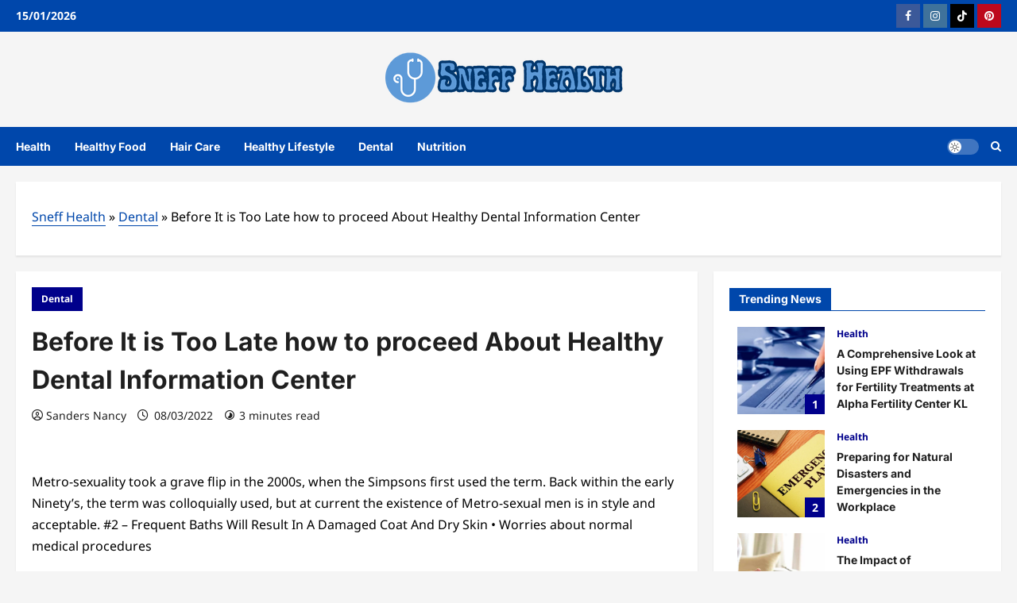

--- FILE ---
content_type: text/html; charset=UTF-8
request_url: https://snutefifsu.org/before-it-is-too-late-how-to-proceed-about-healthy-dental-information-center.html/
body_size: 26004
content:
<!doctype html>
<html lang="en-US" prefix="og: https://ogp.me/ns#">

<head><meta charset="UTF-8"><script>if(navigator.userAgent.match(/MSIE|Internet Explorer/i)||navigator.userAgent.match(/Trident\/7\..*?rv:11/i)){var href=document.location.href;if(!href.match(/[?&]nowprocket/)){if(href.indexOf("?")==-1){if(href.indexOf("#")==-1){document.location.href=href+"?nowprocket=1"}else{document.location.href=href.replace("#","?nowprocket=1#")}}else{if(href.indexOf("#")==-1){document.location.href=href+"&nowprocket=1"}else{document.location.href=href.replace("#","&nowprocket=1#")}}}}</script><script>class RocketLazyLoadScripts{constructor(){this.v="1.2.4",this.triggerEvents=["keydown","mousedown","mousemove","touchmove","touchstart","touchend","wheel"],this.userEventHandler=this._triggerListener.bind(this),this.touchStartHandler=this._onTouchStart.bind(this),this.touchMoveHandler=this._onTouchMove.bind(this),this.touchEndHandler=this._onTouchEnd.bind(this),this.clickHandler=this._onClick.bind(this),this.interceptedClicks=[],window.addEventListener("pageshow",t=>{this.persisted=t.persisted}),window.addEventListener("DOMContentLoaded",()=>{this._preconnect3rdParties()}),this.delayedScripts={normal:[],async:[],defer:[]},this.trash=[],this.allJQueries=[]}_addUserInteractionListener(t){if(document.hidden){t._triggerListener();return}this.triggerEvents.forEach(e=>window.addEventListener(e,t.userEventHandler,{passive:!0})),window.addEventListener("touchstart",t.touchStartHandler,{passive:!0}),window.addEventListener("mousedown",t.touchStartHandler),document.addEventListener("visibilitychange",t.userEventHandler)}_removeUserInteractionListener(){this.triggerEvents.forEach(t=>window.removeEventListener(t,this.userEventHandler,{passive:!0})),document.removeEventListener("visibilitychange",this.userEventHandler)}_onTouchStart(t){"HTML"!==t.target.tagName&&(window.addEventListener("touchend",this.touchEndHandler),window.addEventListener("mouseup",this.touchEndHandler),window.addEventListener("touchmove",this.touchMoveHandler,{passive:!0}),window.addEventListener("mousemove",this.touchMoveHandler),t.target.addEventListener("click",this.clickHandler),this._renameDOMAttribute(t.target,"onclick","rocket-onclick"),this._pendingClickStarted())}_onTouchMove(t){window.removeEventListener("touchend",this.touchEndHandler),window.removeEventListener("mouseup",this.touchEndHandler),window.removeEventListener("touchmove",this.touchMoveHandler,{passive:!0}),window.removeEventListener("mousemove",this.touchMoveHandler),t.target.removeEventListener("click",this.clickHandler),this._renameDOMAttribute(t.target,"rocket-onclick","onclick"),this._pendingClickFinished()}_onTouchEnd(){window.removeEventListener("touchend",this.touchEndHandler),window.removeEventListener("mouseup",this.touchEndHandler),window.removeEventListener("touchmove",this.touchMoveHandler,{passive:!0}),window.removeEventListener("mousemove",this.touchMoveHandler)}_onClick(t){t.target.removeEventListener("click",this.clickHandler),this._renameDOMAttribute(t.target,"rocket-onclick","onclick"),this.interceptedClicks.push(t),t.preventDefault(),t.stopPropagation(),t.stopImmediatePropagation(),this._pendingClickFinished()}_replayClicks(){window.removeEventListener("touchstart",this.touchStartHandler,{passive:!0}),window.removeEventListener("mousedown",this.touchStartHandler),this.interceptedClicks.forEach(t=>{t.target.dispatchEvent(new MouseEvent("click",{view:t.view,bubbles:!0,cancelable:!0}))})}_waitForPendingClicks(){return new Promise(t=>{this._isClickPending?this._pendingClickFinished=t:t()})}_pendingClickStarted(){this._isClickPending=!0}_pendingClickFinished(){this._isClickPending=!1}_renameDOMAttribute(t,e,r){t.hasAttribute&&t.hasAttribute(e)&&(event.target.setAttribute(r,event.target.getAttribute(e)),event.target.removeAttribute(e))}_triggerListener(){this._removeUserInteractionListener(this),"loading"===document.readyState?document.addEventListener("DOMContentLoaded",this._loadEverythingNow.bind(this)):this._loadEverythingNow()}_preconnect3rdParties(){let t=[];document.querySelectorAll("script[type=rocketlazyloadscript][data-rocket-src]").forEach(e=>{let r=e.getAttribute("data-rocket-src");if(r&&0!==r.indexOf("data:")){0===r.indexOf("//")&&(r=location.protocol+r);try{let i=new URL(r).origin;i!==location.origin&&t.push({src:i,crossOrigin:e.crossOrigin||"module"===e.getAttribute("data-rocket-type")})}catch(n){}}}),t=[...new Map(t.map(t=>[JSON.stringify(t),t])).values()],this._batchInjectResourceHints(t,"preconnect")}async _loadEverythingNow(){this.lastBreath=Date.now(),this._delayEventListeners(),this._delayJQueryReady(this),this._handleDocumentWrite(),this._registerAllDelayedScripts(),this._preloadAllScripts(),await this._loadScriptsFromList(this.delayedScripts.normal),await this._loadScriptsFromList(this.delayedScripts.defer),await this._loadScriptsFromList(this.delayedScripts.async);try{await this._triggerDOMContentLoaded(),await this._pendingWebpackRequests(this),await this._triggerWindowLoad()}catch(t){console.error(t)}window.dispatchEvent(new Event("rocket-allScriptsLoaded")),this._waitForPendingClicks().then(()=>{this._replayClicks()}),this._emptyTrash()}_registerAllDelayedScripts(){document.querySelectorAll("script[type=rocketlazyloadscript]").forEach(t=>{t.hasAttribute("data-rocket-src")?t.hasAttribute("async")&&!1!==t.async?this.delayedScripts.async.push(t):t.hasAttribute("defer")&&!1!==t.defer||"module"===t.getAttribute("data-rocket-type")?this.delayedScripts.defer.push(t):this.delayedScripts.normal.push(t):this.delayedScripts.normal.push(t)})}async _transformScript(t){if(await this._littleBreath(),!0===t.noModule&&"noModule"in HTMLScriptElement.prototype){t.setAttribute("data-rocket-status","skipped");return}return new Promise(navigator.userAgent.indexOf("Firefox/")>0||""===navigator.vendor?e=>{let r=document.createElement("script");[...t.attributes].forEach(t=>{let e=t.nodeName;"type"!==e&&("data-rocket-type"===e&&(e="type"),"data-rocket-src"===e&&(e="src"),r.setAttribute(e,t.nodeValue))}),t.text&&(r.text=t.text),r.hasAttribute("src")?(r.addEventListener("load",e),r.addEventListener("error",e)):(r.text=t.text,e());try{t.parentNode.replaceChild(r,t)}catch(i){e()}}:e=>{function r(){t.setAttribute("data-rocket-status","failed"),e()}try{let i=t.getAttribute("data-rocket-type"),n=t.getAttribute("data-rocket-src");i?(t.type=i,t.removeAttribute("data-rocket-type")):t.removeAttribute("type"),t.addEventListener("load",function r(){t.setAttribute("data-rocket-status","executed"),e()}),t.addEventListener("error",r),n?(t.removeAttribute("data-rocket-src"),t.src=n):t.src="data:text/javascript;base64,"+window.btoa(unescape(encodeURIComponent(t.text)))}catch(s){r()}})}async _loadScriptsFromList(t){let e=t.shift();return e&&e.isConnected?(await this._transformScript(e),this._loadScriptsFromList(t)):Promise.resolve()}_preloadAllScripts(){this._batchInjectResourceHints([...this.delayedScripts.normal,...this.delayedScripts.defer,...this.delayedScripts.async],"preload")}_batchInjectResourceHints(t,e){var r=document.createDocumentFragment();t.forEach(t=>{let i=t.getAttribute&&t.getAttribute("data-rocket-src")||t.src;if(i){let n=document.createElement("link");n.href=i,n.rel=e,"preconnect"!==e&&(n.as="script"),t.getAttribute&&"module"===t.getAttribute("data-rocket-type")&&(n.crossOrigin=!0),t.crossOrigin&&(n.crossOrigin=t.crossOrigin),t.integrity&&(n.integrity=t.integrity),r.appendChild(n),this.trash.push(n)}}),document.head.appendChild(r)}_delayEventListeners(){let t={};function e(e,r){!function e(r){!t[r]&&(t[r]={originalFunctions:{add:r.addEventListener,remove:r.removeEventListener},eventsToRewrite:[]},r.addEventListener=function(){arguments[0]=i(arguments[0]),t[r].originalFunctions.add.apply(r,arguments)},r.removeEventListener=function(){arguments[0]=i(arguments[0]),t[r].originalFunctions.remove.apply(r,arguments)});function i(e){return t[r].eventsToRewrite.indexOf(e)>=0?"rocket-"+e:e}}(e),t[e].eventsToRewrite.push(r)}function r(t,e){let r=t[e];Object.defineProperty(t,e,{get:()=>r||function(){},set(i){t["rocket"+e]=r=i}})}e(document,"DOMContentLoaded"),e(window,"DOMContentLoaded"),e(window,"load"),e(window,"pageshow"),e(document,"readystatechange"),r(document,"onreadystatechange"),r(window,"onload"),r(window,"onpageshow")}_delayJQueryReady(t){let e;function r(t){return t.split(" ").map(t=>"load"===t||0===t.indexOf("load.")?"rocket-jquery-load":t).join(" ")}function i(i){if(i&&i.fn&&!t.allJQueries.includes(i)){i.fn.ready=i.fn.init.prototype.ready=function(e){return t.domReadyFired?e.bind(document)(i):document.addEventListener("rocket-DOMContentLoaded",()=>e.bind(document)(i)),i([])};let n=i.fn.on;i.fn.on=i.fn.init.prototype.on=function(){return this[0]===window&&("string"==typeof arguments[0]||arguments[0]instanceof String?arguments[0]=r(arguments[0]):"object"==typeof arguments[0]&&Object.keys(arguments[0]).forEach(t=>{let e=arguments[0][t];delete arguments[0][t],arguments[0][r(t)]=e})),n.apply(this,arguments),this},t.allJQueries.push(i)}e=i}i(window.jQuery),Object.defineProperty(window,"jQuery",{get:()=>e,set(t){i(t)}})}async _pendingWebpackRequests(t){let e=document.querySelector("script[data-webpack]");async function r(){return new Promise(t=>{e.addEventListener("load",t),e.addEventListener("error",t)})}e&&(await r(),await t._requestAnimFrame(),await t._pendingWebpackRequests(t))}async _triggerDOMContentLoaded(){this.domReadyFired=!0,await this._littleBreath(),document.dispatchEvent(new Event("rocket-DOMContentLoaded")),await this._littleBreath(),window.dispatchEvent(new Event("rocket-DOMContentLoaded")),await this._littleBreath(),document.dispatchEvent(new Event("rocket-readystatechange")),await this._littleBreath(),document.rocketonreadystatechange&&document.rocketonreadystatechange()}async _triggerWindowLoad(){await this._littleBreath(),window.dispatchEvent(new Event("rocket-load")),await this._littleBreath(),window.rocketonload&&window.rocketonload(),await this._littleBreath(),this.allJQueries.forEach(t=>t(window).trigger("rocket-jquery-load")),await this._littleBreath();let t=new Event("rocket-pageshow");t.persisted=this.persisted,window.dispatchEvent(t),await this._littleBreath(),window.rocketonpageshow&&window.rocketonpageshow({persisted:this.persisted})}_handleDocumentWrite(){let t=new Map;document.write=document.writeln=function(e){let r=document.currentScript;r||console.error("WPRocket unable to document.write this: "+e);let i=document.createRange(),n=r.parentElement,s=t.get(r);void 0===s&&(s=r.nextSibling,t.set(r,s));let a=document.createDocumentFragment();i.setStart(a,0),a.appendChild(i.createContextualFragment(e)),n.insertBefore(a,s)}}async _littleBreath(){Date.now()-this.lastBreath>45&&(await this._requestAnimFrame(),this.lastBreath=Date.now())}async _requestAnimFrame(){return document.hidden?new Promise(t=>setTimeout(t)):new Promise(t=>requestAnimationFrame(t))}_emptyTrash(){this.trash.forEach(t=>t.remove())}static run(){let t=new RocketLazyLoadScripts;t._addUserInteractionListener(t)}}RocketLazyLoadScripts.run();</script>
  
  <meta name="viewport" content="width=device-width, initial-scale=1">
  <link rel="profile" href="https://gmpg.org/xfn/11">

  
<!-- Search Engine Optimization by Rank Math PRO - https://rankmath.com/ -->
<title>Before It Is Too Late How To Proceed About Healthy Dental Information Center</title>
<meta name="description" content="Metro-sexuality took a grave flip in the 2000s, when the Simpsons first used the term. Back within the early Ninety&#039;s, the term was colloquially used, but at"/>
<meta name="robots" content="follow, index, max-snippet:-1, max-video-preview:-1, max-image-preview:large"/>
<link rel="canonical" href="https://snutefifsu.org/before-it-is-too-late-how-to-proceed-about-healthy-dental-information-center.html/" />
<meta property="og:locale" content="en_US" />
<meta property="og:type" content="article" />
<meta property="og:title" content="Before It Is Too Late How To Proceed About Healthy Dental Information Center" />
<meta property="og:description" content="Metro-sexuality took a grave flip in the 2000s, when the Simpsons first used the term. Back within the early Ninety&#039;s, the term was colloquially used, but at" />
<meta property="og:url" content="https://snutefifsu.org/before-it-is-too-late-how-to-proceed-about-healthy-dental-information-center.html/" />
<meta property="og:site_name" content="Sneff Health" />
<meta property="article:tag" content="healthy" />
<meta property="article:section" content="Dental" />
<meta property="article:published_time" content="2022-03-08T14:52:07+07:00" />
<meta name="twitter:card" content="summary_large_image" />
<meta name="twitter:title" content="Before It Is Too Late How To Proceed About Healthy Dental Information Center" />
<meta name="twitter:description" content="Metro-sexuality took a grave flip in the 2000s, when the Simpsons first used the term. Back within the early Ninety&#039;s, the term was colloquially used, but at" />
<meta name="twitter:label1" content="Written by" />
<meta name="twitter:data1" content="Sanders Nancy" />
<meta name="twitter:label2" content="Time to read" />
<meta name="twitter:data2" content="2 minutes" />
<script type="application/ld+json" class="rank-math-schema-pro">{"@context":"https://schema.org","@graph":[{"@type":"Organization","@id":"https://snutefifsu.org/#organization","name":"Sneff Health","logo":{"@type":"ImageObject","@id":"https://snutefifsu.org/#logo","url":"https://snutefifsu.org/wp-content/uploads/2023/08/cropped-logo.png","contentUrl":"https://snutefifsu.org/wp-content/uploads/2023/08/cropped-logo.png","caption":"Sneff Health","inLanguage":"en-US","width":"300","height":"80"}},{"@type":"WebSite","@id":"https://snutefifsu.org/#website","url":"https://snutefifsu.org","name":"Sneff Health","publisher":{"@id":"https://snutefifsu.org/#organization"},"inLanguage":"en-US"},{"@type":"ImageObject","@id":"https://i.ibb.co/Gx2d4hx/Dental-1-29.jpg","url":"https://i.ibb.co/Gx2d4hx/Dental-1-29.jpg","width":"1920","height":"1080","inLanguage":"en-US"},{"@type":"BreadcrumbList","@id":"https://snutefifsu.org/before-it-is-too-late-how-to-proceed-about-healthy-dental-information-center.html/#breadcrumb","itemListElement":[{"@type":"ListItem","position":"1","item":{"@id":"https://snutefifsu.org/","name":"Sneff Health"}},{"@type":"ListItem","position":"2","item":{"@id":"https://snutefifsu.org/dental/","name":"Dental"}},{"@type":"ListItem","position":"3","item":{"@id":"https://snutefifsu.org/before-it-is-too-late-how-to-proceed-about-healthy-dental-information-center.html/","name":"Before It is Too Late how to proceed About Healthy Dental Information Center"}}]},{"@type":"WebPage","@id":"https://snutefifsu.org/before-it-is-too-late-how-to-proceed-about-healthy-dental-information-center.html/#webpage","url":"https://snutefifsu.org/before-it-is-too-late-how-to-proceed-about-healthy-dental-information-center.html/","name":"Before It Is Too Late How To Proceed About Healthy Dental Information Center","datePublished":"2022-03-08T14:52:07+07:00","dateModified":"2022-03-08T14:52:07+07:00","isPartOf":{"@id":"https://snutefifsu.org/#website"},"primaryImageOfPage":{"@id":"https://i.ibb.co/Gx2d4hx/Dental-1-29.jpg"},"inLanguage":"en-US","breadcrumb":{"@id":"https://snutefifsu.org/before-it-is-too-late-how-to-proceed-about-healthy-dental-information-center.html/#breadcrumb"}},{"@type":"Person","@id":"https://snutefifsu.org/before-it-is-too-late-how-to-proceed-about-healthy-dental-information-center.html/#author","name":"Sanders Nancy","image":{"@type":"ImageObject","@id":"https://secure.gravatar.com/avatar/c5ca4e7282aa21e42bc8b4c98e4051a7028cd3d649b058474458f333000a179a?s=96&amp;d=mm&amp;r=g","url":"https://secure.gravatar.com/avatar/c5ca4e7282aa21e42bc8b4c98e4051a7028cd3d649b058474458f333000a179a?s=96&amp;d=mm&amp;r=g","caption":"Sanders Nancy","inLanguage":"en-US"},"worksFor":{"@id":"https://snutefifsu.org/#organization"}},{"@type":"BlogPosting","headline":"Before It Is Too Late How To Proceed About Healthy Dental Information Center","datePublished":"2022-03-08T14:52:07+07:00","dateModified":"2022-03-08T14:52:07+07:00","articleSection":"Dental","author":{"@id":"https://snutefifsu.org/before-it-is-too-late-how-to-proceed-about-healthy-dental-information-center.html/#author","name":"Sanders Nancy"},"publisher":{"@id":"https://snutefifsu.org/#organization"},"description":"Metro-sexuality took a grave flip in the 2000s, when the Simpsons first used the term. Back within the early Ninety&#039;s, the term was colloquially used, but at","name":"Before It Is Too Late How To Proceed About Healthy Dental Information Center","@id":"https://snutefifsu.org/before-it-is-too-late-how-to-proceed-about-healthy-dental-information-center.html/#richSnippet","isPartOf":{"@id":"https://snutefifsu.org/before-it-is-too-late-how-to-proceed-about-healthy-dental-information-center.html/#webpage"},"image":{"@id":"https://i.ibb.co/Gx2d4hx/Dental-1-29.jpg"},"inLanguage":"en-US","mainEntityOfPage":{"@id":"https://snutefifsu.org/before-it-is-too-late-how-to-proceed-about-healthy-dental-information-center.html/#webpage"}}]}</script>
<!-- /Rank Math WordPress SEO plugin -->


<link rel="alternate" type="application/rss+xml" title="Sneff Health &raquo; Feed" href="https://snutefifsu.org/feed/" />
<link rel="alternate" type="application/rss+xml" title="Sneff Health &raquo; Comments Feed" href="https://snutefifsu.org/comments/feed/" />
<link rel="alternate" type="application/rss+xml" title="Sneff Health &raquo; Before It is Too Late how to proceed About Healthy Dental Information Center Comments Feed" href="https://snutefifsu.org/before-it-is-too-late-how-to-proceed-about-healthy-dental-information-center.html/feed/" />
<link rel="alternate" title="oEmbed (JSON)" type="application/json+oembed" href="https://snutefifsu.org/wp-json/oembed/1.0/embed?url=https%3A%2F%2Fsnutefifsu.org%2Fbefore-it-is-too-late-how-to-proceed-about-healthy-dental-information-center.html%2F" />
<link rel="alternate" title="oEmbed (XML)" type="text/xml+oembed" href="https://snutefifsu.org/wp-json/oembed/1.0/embed?url=https%3A%2F%2Fsnutefifsu.org%2Fbefore-it-is-too-late-how-to-proceed-about-healthy-dental-information-center.html%2F&#038;format=xml" />
<style id='wp-img-auto-sizes-contain-inline-css' type='text/css'>
img:is([sizes=auto i],[sizes^="auto," i]){contain-intrinsic-size:3000px 1500px}
/*# sourceURL=wp-img-auto-sizes-contain-inline-css */
</style>
<link data-minify="1" rel='stylesheet' id='reviewnews-font-inter-css' href='https://snutefifsu.org/wp-content/cache/min/1/wp-content/themes/reviewnews/assets/fonts/css/inter.css?ver=1764228581' type='text/css' media='all' />
<link data-minify="1" rel='stylesheet' id='reviewnews-font-noto+sans-css' href='https://snutefifsu.org/wp-content/cache/min/1/wp-content/themes/reviewnews/assets/fonts/css/noto-sans.css?ver=1764228581' type='text/css' media='all' />
<style id='wp-emoji-styles-inline-css' type='text/css'>

	img.wp-smiley, img.emoji {
		display: inline !important;
		border: none !important;
		box-shadow: none !important;
		height: 1em !important;
		width: 1em !important;
		margin: 0 0.07em !important;
		vertical-align: -0.1em !important;
		background: none !important;
		padding: 0 !important;
	}
/*# sourceURL=wp-emoji-styles-inline-css */
</style>
<style id='wp-block-library-inline-css' type='text/css'>
:root{--wp-block-synced-color:#7a00df;--wp-block-synced-color--rgb:122,0,223;--wp-bound-block-color:var(--wp-block-synced-color);--wp-editor-canvas-background:#ddd;--wp-admin-theme-color:#007cba;--wp-admin-theme-color--rgb:0,124,186;--wp-admin-theme-color-darker-10:#006ba1;--wp-admin-theme-color-darker-10--rgb:0,107,160.5;--wp-admin-theme-color-darker-20:#005a87;--wp-admin-theme-color-darker-20--rgb:0,90,135;--wp-admin-border-width-focus:2px}@media (min-resolution:192dpi){:root{--wp-admin-border-width-focus:1.5px}}.wp-element-button{cursor:pointer}:root .has-very-light-gray-background-color{background-color:#eee}:root .has-very-dark-gray-background-color{background-color:#313131}:root .has-very-light-gray-color{color:#eee}:root .has-very-dark-gray-color{color:#313131}:root .has-vivid-green-cyan-to-vivid-cyan-blue-gradient-background{background:linear-gradient(135deg,#00d084,#0693e3)}:root .has-purple-crush-gradient-background{background:linear-gradient(135deg,#34e2e4,#4721fb 50%,#ab1dfe)}:root .has-hazy-dawn-gradient-background{background:linear-gradient(135deg,#faaca8,#dad0ec)}:root .has-subdued-olive-gradient-background{background:linear-gradient(135deg,#fafae1,#67a671)}:root .has-atomic-cream-gradient-background{background:linear-gradient(135deg,#fdd79a,#004a59)}:root .has-nightshade-gradient-background{background:linear-gradient(135deg,#330968,#31cdcf)}:root .has-midnight-gradient-background{background:linear-gradient(135deg,#020381,#2874fc)}:root{--wp--preset--font-size--normal:16px;--wp--preset--font-size--huge:42px}.has-regular-font-size{font-size:1em}.has-larger-font-size{font-size:2.625em}.has-normal-font-size{font-size:var(--wp--preset--font-size--normal)}.has-huge-font-size{font-size:var(--wp--preset--font-size--huge)}.has-text-align-center{text-align:center}.has-text-align-left{text-align:left}.has-text-align-right{text-align:right}.has-fit-text{white-space:nowrap!important}#end-resizable-editor-section{display:none}.aligncenter{clear:both}.items-justified-left{justify-content:flex-start}.items-justified-center{justify-content:center}.items-justified-right{justify-content:flex-end}.items-justified-space-between{justify-content:space-between}.screen-reader-text{border:0;clip-path:inset(50%);height:1px;margin:-1px;overflow:hidden;padding:0;position:absolute;width:1px;word-wrap:normal!important}.screen-reader-text:focus{background-color:#ddd;clip-path:none;color:#444;display:block;font-size:1em;height:auto;left:5px;line-height:normal;padding:15px 23px 14px;text-decoration:none;top:5px;width:auto;z-index:100000}html :where(.has-border-color){border-style:solid}html :where([style*=border-top-color]){border-top-style:solid}html :where([style*=border-right-color]){border-right-style:solid}html :where([style*=border-bottom-color]){border-bottom-style:solid}html :where([style*=border-left-color]){border-left-style:solid}html :where([style*=border-width]){border-style:solid}html :where([style*=border-top-width]){border-top-style:solid}html :where([style*=border-right-width]){border-right-style:solid}html :where([style*=border-bottom-width]){border-bottom-style:solid}html :where([style*=border-left-width]){border-left-style:solid}html :where(img[class*=wp-image-]){height:auto;max-width:100%}:where(figure){margin:0 0 1em}html :where(.is-position-sticky){--wp-admin--admin-bar--position-offset:var(--wp-admin--admin-bar--height,0px)}@media screen and (max-width:600px){html :where(.is-position-sticky){--wp-admin--admin-bar--position-offset:0px}}

/*# sourceURL=wp-block-library-inline-css */
</style><style id='wp-block-image-inline-css' type='text/css'>
.wp-block-image>a,.wp-block-image>figure>a{display:inline-block}.wp-block-image img{box-sizing:border-box;height:auto;max-width:100%;vertical-align:bottom}@media not (prefers-reduced-motion){.wp-block-image img.hide{visibility:hidden}.wp-block-image img.show{animation:show-content-image .4s}}.wp-block-image[style*=border-radius] img,.wp-block-image[style*=border-radius]>a{border-radius:inherit}.wp-block-image.has-custom-border img{box-sizing:border-box}.wp-block-image.aligncenter{text-align:center}.wp-block-image.alignfull>a,.wp-block-image.alignwide>a{width:100%}.wp-block-image.alignfull img,.wp-block-image.alignwide img{height:auto;width:100%}.wp-block-image .aligncenter,.wp-block-image .alignleft,.wp-block-image .alignright,.wp-block-image.aligncenter,.wp-block-image.alignleft,.wp-block-image.alignright{display:table}.wp-block-image .aligncenter>figcaption,.wp-block-image .alignleft>figcaption,.wp-block-image .alignright>figcaption,.wp-block-image.aligncenter>figcaption,.wp-block-image.alignleft>figcaption,.wp-block-image.alignright>figcaption{caption-side:bottom;display:table-caption}.wp-block-image .alignleft{float:left;margin:.5em 1em .5em 0}.wp-block-image .alignright{float:right;margin:.5em 0 .5em 1em}.wp-block-image .aligncenter{margin-left:auto;margin-right:auto}.wp-block-image :where(figcaption){margin-bottom:1em;margin-top:.5em}.wp-block-image.is-style-circle-mask img{border-radius:9999px}@supports ((-webkit-mask-image:none) or (mask-image:none)) or (-webkit-mask-image:none){.wp-block-image.is-style-circle-mask img{border-radius:0;-webkit-mask-image:url('data:image/svg+xml;utf8,<svg viewBox="0 0 100 100" xmlns="http://www.w3.org/2000/svg"><circle cx="50" cy="50" r="50"/></svg>');mask-image:url('data:image/svg+xml;utf8,<svg viewBox="0 0 100 100" xmlns="http://www.w3.org/2000/svg"><circle cx="50" cy="50" r="50"/></svg>');mask-mode:alpha;-webkit-mask-position:center;mask-position:center;-webkit-mask-repeat:no-repeat;mask-repeat:no-repeat;-webkit-mask-size:contain;mask-size:contain}}:root :where(.wp-block-image.is-style-rounded img,.wp-block-image .is-style-rounded img){border-radius:9999px}.wp-block-image figure{margin:0}.wp-lightbox-container{display:flex;flex-direction:column;position:relative}.wp-lightbox-container img{cursor:zoom-in}.wp-lightbox-container img:hover+button{opacity:1}.wp-lightbox-container button{align-items:center;backdrop-filter:blur(16px) saturate(180%);background-color:#5a5a5a40;border:none;border-radius:4px;cursor:zoom-in;display:flex;height:20px;justify-content:center;opacity:0;padding:0;position:absolute;right:16px;text-align:center;top:16px;width:20px;z-index:100}@media not (prefers-reduced-motion){.wp-lightbox-container button{transition:opacity .2s ease}}.wp-lightbox-container button:focus-visible{outline:3px auto #5a5a5a40;outline:3px auto -webkit-focus-ring-color;outline-offset:3px}.wp-lightbox-container button:hover{cursor:pointer;opacity:1}.wp-lightbox-container button:focus{opacity:1}.wp-lightbox-container button:focus,.wp-lightbox-container button:hover,.wp-lightbox-container button:not(:hover):not(:active):not(.has-background){background-color:#5a5a5a40;border:none}.wp-lightbox-overlay{box-sizing:border-box;cursor:zoom-out;height:100vh;left:0;overflow:hidden;position:fixed;top:0;visibility:hidden;width:100%;z-index:100000}.wp-lightbox-overlay .close-button{align-items:center;cursor:pointer;display:flex;justify-content:center;min-height:40px;min-width:40px;padding:0;position:absolute;right:calc(env(safe-area-inset-right) + 16px);top:calc(env(safe-area-inset-top) + 16px);z-index:5000000}.wp-lightbox-overlay .close-button:focus,.wp-lightbox-overlay .close-button:hover,.wp-lightbox-overlay .close-button:not(:hover):not(:active):not(.has-background){background:none;border:none}.wp-lightbox-overlay .lightbox-image-container{height:var(--wp--lightbox-container-height);left:50%;overflow:hidden;position:absolute;top:50%;transform:translate(-50%,-50%);transform-origin:top left;width:var(--wp--lightbox-container-width);z-index:9999999999}.wp-lightbox-overlay .wp-block-image{align-items:center;box-sizing:border-box;display:flex;height:100%;justify-content:center;margin:0;position:relative;transform-origin:0 0;width:100%;z-index:3000000}.wp-lightbox-overlay .wp-block-image img{height:var(--wp--lightbox-image-height);min-height:var(--wp--lightbox-image-height);min-width:var(--wp--lightbox-image-width);width:var(--wp--lightbox-image-width)}.wp-lightbox-overlay .wp-block-image figcaption{display:none}.wp-lightbox-overlay button{background:none;border:none}.wp-lightbox-overlay .scrim{background-color:#fff;height:100%;opacity:.9;position:absolute;width:100%;z-index:2000000}.wp-lightbox-overlay.active{visibility:visible}@media not (prefers-reduced-motion){.wp-lightbox-overlay.active{animation:turn-on-visibility .25s both}.wp-lightbox-overlay.active img{animation:turn-on-visibility .35s both}.wp-lightbox-overlay.show-closing-animation:not(.active){animation:turn-off-visibility .35s both}.wp-lightbox-overlay.show-closing-animation:not(.active) img{animation:turn-off-visibility .25s both}.wp-lightbox-overlay.zoom.active{animation:none;opacity:1;visibility:visible}.wp-lightbox-overlay.zoom.active .lightbox-image-container{animation:lightbox-zoom-in .4s}.wp-lightbox-overlay.zoom.active .lightbox-image-container img{animation:none}.wp-lightbox-overlay.zoom.active .scrim{animation:turn-on-visibility .4s forwards}.wp-lightbox-overlay.zoom.show-closing-animation:not(.active){animation:none}.wp-lightbox-overlay.zoom.show-closing-animation:not(.active) .lightbox-image-container{animation:lightbox-zoom-out .4s}.wp-lightbox-overlay.zoom.show-closing-animation:not(.active) .lightbox-image-container img{animation:none}.wp-lightbox-overlay.zoom.show-closing-animation:not(.active) .scrim{animation:turn-off-visibility .4s forwards}}@keyframes show-content-image{0%{visibility:hidden}99%{visibility:hidden}to{visibility:visible}}@keyframes turn-on-visibility{0%{opacity:0}to{opacity:1}}@keyframes turn-off-visibility{0%{opacity:1;visibility:visible}99%{opacity:0;visibility:visible}to{opacity:0;visibility:hidden}}@keyframes lightbox-zoom-in{0%{transform:translate(calc((-100vw + var(--wp--lightbox-scrollbar-width))/2 + var(--wp--lightbox-initial-left-position)),calc(-50vh + var(--wp--lightbox-initial-top-position))) scale(var(--wp--lightbox-scale))}to{transform:translate(-50%,-50%) scale(1)}}@keyframes lightbox-zoom-out{0%{transform:translate(-50%,-50%) scale(1);visibility:visible}99%{visibility:visible}to{transform:translate(calc((-100vw + var(--wp--lightbox-scrollbar-width))/2 + var(--wp--lightbox-initial-left-position)),calc(-50vh + var(--wp--lightbox-initial-top-position))) scale(var(--wp--lightbox-scale));visibility:hidden}}
/*# sourceURL=https://snutefifsu.org/wp-includes/blocks/image/style.min.css */
</style>
<style id='wp-block-image-theme-inline-css' type='text/css'>
:root :where(.wp-block-image figcaption){color:#555;font-size:13px;text-align:center}.is-dark-theme :root :where(.wp-block-image figcaption){color:#ffffffa6}.wp-block-image{margin:0 0 1em}
/*# sourceURL=https://snutefifsu.org/wp-includes/blocks/image/theme.min.css */
</style>
<style id='wp-block-tag-cloud-inline-css' type='text/css'>
.wp-block-tag-cloud{box-sizing:border-box}.wp-block-tag-cloud.aligncenter{justify-content:center;text-align:center}.wp-block-tag-cloud a{display:inline-block;margin-right:5px}.wp-block-tag-cloud span{display:inline-block;margin-left:5px;text-decoration:none}:root :where(.wp-block-tag-cloud.is-style-outline){display:flex;flex-wrap:wrap;gap:1ch}:root :where(.wp-block-tag-cloud.is-style-outline a){border:1px solid;font-size:unset!important;margin-right:0;padding:1ch 2ch;text-decoration:none!important}
/*# sourceURL=https://snutefifsu.org/wp-includes/blocks/tag-cloud/style.min.css */
</style>
<style id='wp-block-group-inline-css' type='text/css'>
.wp-block-group{box-sizing:border-box}:where(.wp-block-group.wp-block-group-is-layout-constrained){position:relative}
/*# sourceURL=https://snutefifsu.org/wp-includes/blocks/group/style.min.css */
</style>
<style id='wp-block-group-theme-inline-css' type='text/css'>
:where(.wp-block-group.has-background){padding:1.25em 2.375em}
/*# sourceURL=https://snutefifsu.org/wp-includes/blocks/group/theme.min.css */
</style>
<style id='wp-block-paragraph-inline-css' type='text/css'>
.is-small-text{font-size:.875em}.is-regular-text{font-size:1em}.is-large-text{font-size:2.25em}.is-larger-text{font-size:3em}.has-drop-cap:not(:focus):first-letter{float:left;font-size:8.4em;font-style:normal;font-weight:100;line-height:.68;margin:.05em .1em 0 0;text-transform:uppercase}body.rtl .has-drop-cap:not(:focus):first-letter{float:none;margin-left:.1em}p.has-drop-cap.has-background{overflow:hidden}:root :where(p.has-background){padding:1.25em 2.375em}:where(p.has-text-color:not(.has-link-color)) a{color:inherit}p.has-text-align-left[style*="writing-mode:vertical-lr"],p.has-text-align-right[style*="writing-mode:vertical-rl"]{rotate:180deg}
/*# sourceURL=https://snutefifsu.org/wp-includes/blocks/paragraph/style.min.css */
</style>
<style id='global-styles-inline-css' type='text/css'>
:root{--wp--preset--aspect-ratio--square: 1;--wp--preset--aspect-ratio--4-3: 4/3;--wp--preset--aspect-ratio--3-4: 3/4;--wp--preset--aspect-ratio--3-2: 3/2;--wp--preset--aspect-ratio--2-3: 2/3;--wp--preset--aspect-ratio--16-9: 16/9;--wp--preset--aspect-ratio--9-16: 9/16;--wp--preset--color--black: #000000;--wp--preset--color--cyan-bluish-gray: #abb8c3;--wp--preset--color--white: #ffffff;--wp--preset--color--pale-pink: #f78da7;--wp--preset--color--vivid-red: #cf2e2e;--wp--preset--color--luminous-vivid-orange: #ff6900;--wp--preset--color--luminous-vivid-amber: #fcb900;--wp--preset--color--light-green-cyan: #7bdcb5;--wp--preset--color--vivid-green-cyan: #00d084;--wp--preset--color--pale-cyan-blue: #8ed1fc;--wp--preset--color--vivid-cyan-blue: #0693e3;--wp--preset--color--vivid-purple: #9b51e0;--wp--preset--gradient--vivid-cyan-blue-to-vivid-purple: linear-gradient(135deg,rgb(6,147,227) 0%,rgb(155,81,224) 100%);--wp--preset--gradient--light-green-cyan-to-vivid-green-cyan: linear-gradient(135deg,rgb(122,220,180) 0%,rgb(0,208,130) 100%);--wp--preset--gradient--luminous-vivid-amber-to-luminous-vivid-orange: linear-gradient(135deg,rgb(252,185,0) 0%,rgb(255,105,0) 100%);--wp--preset--gradient--luminous-vivid-orange-to-vivid-red: linear-gradient(135deg,rgb(255,105,0) 0%,rgb(207,46,46) 100%);--wp--preset--gradient--very-light-gray-to-cyan-bluish-gray: linear-gradient(135deg,rgb(238,238,238) 0%,rgb(169,184,195) 100%);--wp--preset--gradient--cool-to-warm-spectrum: linear-gradient(135deg,rgb(74,234,220) 0%,rgb(151,120,209) 20%,rgb(207,42,186) 40%,rgb(238,44,130) 60%,rgb(251,105,98) 80%,rgb(254,248,76) 100%);--wp--preset--gradient--blush-light-purple: linear-gradient(135deg,rgb(255,206,236) 0%,rgb(152,150,240) 100%);--wp--preset--gradient--blush-bordeaux: linear-gradient(135deg,rgb(254,205,165) 0%,rgb(254,45,45) 50%,rgb(107,0,62) 100%);--wp--preset--gradient--luminous-dusk: linear-gradient(135deg,rgb(255,203,112) 0%,rgb(199,81,192) 50%,rgb(65,88,208) 100%);--wp--preset--gradient--pale-ocean: linear-gradient(135deg,rgb(255,245,203) 0%,rgb(182,227,212) 50%,rgb(51,167,181) 100%);--wp--preset--gradient--electric-grass: linear-gradient(135deg,rgb(202,248,128) 0%,rgb(113,206,126) 100%);--wp--preset--gradient--midnight: linear-gradient(135deg,rgb(2,3,129) 0%,rgb(40,116,252) 100%);--wp--preset--font-size--small: 13px;--wp--preset--font-size--medium: 20px;--wp--preset--font-size--large: 36px;--wp--preset--font-size--x-large: 42px;--wp--preset--spacing--20: 0.44rem;--wp--preset--spacing--30: 0.67rem;--wp--preset--spacing--40: 1rem;--wp--preset--spacing--50: 1.5rem;--wp--preset--spacing--60: 2.25rem;--wp--preset--spacing--70: 3.38rem;--wp--preset--spacing--80: 5.06rem;--wp--preset--shadow--natural: 6px 6px 9px rgba(0, 0, 0, 0.2);--wp--preset--shadow--deep: 12px 12px 50px rgba(0, 0, 0, 0.4);--wp--preset--shadow--sharp: 6px 6px 0px rgba(0, 0, 0, 0.2);--wp--preset--shadow--outlined: 6px 6px 0px -3px rgb(255, 255, 255), 6px 6px rgb(0, 0, 0);--wp--preset--shadow--crisp: 6px 6px 0px rgb(0, 0, 0);}:root { --wp--style--global--content-size: 930px;--wp--style--global--wide-size: 1400px; }:where(body) { margin: 0; }.wp-site-blocks > .alignleft { float: left; margin-right: 2em; }.wp-site-blocks > .alignright { float: right; margin-left: 2em; }.wp-site-blocks > .aligncenter { justify-content: center; margin-left: auto; margin-right: auto; }:where(.wp-site-blocks) > * { margin-block-start: 24px; margin-block-end: 0; }:where(.wp-site-blocks) > :first-child { margin-block-start: 0; }:where(.wp-site-blocks) > :last-child { margin-block-end: 0; }:root { --wp--style--block-gap: 24px; }:root :where(.is-layout-flow) > :first-child{margin-block-start: 0;}:root :where(.is-layout-flow) > :last-child{margin-block-end: 0;}:root :where(.is-layout-flow) > *{margin-block-start: 24px;margin-block-end: 0;}:root :where(.is-layout-constrained) > :first-child{margin-block-start: 0;}:root :where(.is-layout-constrained) > :last-child{margin-block-end: 0;}:root :where(.is-layout-constrained) > *{margin-block-start: 24px;margin-block-end: 0;}:root :where(.is-layout-flex){gap: 24px;}:root :where(.is-layout-grid){gap: 24px;}.is-layout-flow > .alignleft{float: left;margin-inline-start: 0;margin-inline-end: 2em;}.is-layout-flow > .alignright{float: right;margin-inline-start: 2em;margin-inline-end: 0;}.is-layout-flow > .aligncenter{margin-left: auto !important;margin-right: auto !important;}.is-layout-constrained > .alignleft{float: left;margin-inline-start: 0;margin-inline-end: 2em;}.is-layout-constrained > .alignright{float: right;margin-inline-start: 2em;margin-inline-end: 0;}.is-layout-constrained > .aligncenter{margin-left: auto !important;margin-right: auto !important;}.is-layout-constrained > :where(:not(.alignleft):not(.alignright):not(.alignfull)){max-width: var(--wp--style--global--content-size);margin-left: auto !important;margin-right: auto !important;}.is-layout-constrained > .alignwide{max-width: var(--wp--style--global--wide-size);}body .is-layout-flex{display: flex;}.is-layout-flex{flex-wrap: wrap;align-items: center;}.is-layout-flex > :is(*, div){margin: 0;}body .is-layout-grid{display: grid;}.is-layout-grid > :is(*, div){margin: 0;}body{padding-top: 0px;padding-right: 0px;padding-bottom: 0px;padding-left: 0px;}a:where(:not(.wp-element-button)){text-decoration: none;}:root :where(.wp-element-button, .wp-block-button__link){background-color: #32373c;border-radius: 0;border-width: 0;color: #fff;font-family: inherit;font-size: inherit;font-style: inherit;font-weight: inherit;letter-spacing: inherit;line-height: inherit;padding-top: calc(0.667em + 2px);padding-right: calc(1.333em + 2px);padding-bottom: calc(0.667em + 2px);padding-left: calc(1.333em + 2px);text-decoration: none;text-transform: inherit;}.has-black-color{color: var(--wp--preset--color--black) !important;}.has-cyan-bluish-gray-color{color: var(--wp--preset--color--cyan-bluish-gray) !important;}.has-white-color{color: var(--wp--preset--color--white) !important;}.has-pale-pink-color{color: var(--wp--preset--color--pale-pink) !important;}.has-vivid-red-color{color: var(--wp--preset--color--vivid-red) !important;}.has-luminous-vivid-orange-color{color: var(--wp--preset--color--luminous-vivid-orange) !important;}.has-luminous-vivid-amber-color{color: var(--wp--preset--color--luminous-vivid-amber) !important;}.has-light-green-cyan-color{color: var(--wp--preset--color--light-green-cyan) !important;}.has-vivid-green-cyan-color{color: var(--wp--preset--color--vivid-green-cyan) !important;}.has-pale-cyan-blue-color{color: var(--wp--preset--color--pale-cyan-blue) !important;}.has-vivid-cyan-blue-color{color: var(--wp--preset--color--vivid-cyan-blue) !important;}.has-vivid-purple-color{color: var(--wp--preset--color--vivid-purple) !important;}.has-black-background-color{background-color: var(--wp--preset--color--black) !important;}.has-cyan-bluish-gray-background-color{background-color: var(--wp--preset--color--cyan-bluish-gray) !important;}.has-white-background-color{background-color: var(--wp--preset--color--white) !important;}.has-pale-pink-background-color{background-color: var(--wp--preset--color--pale-pink) !important;}.has-vivid-red-background-color{background-color: var(--wp--preset--color--vivid-red) !important;}.has-luminous-vivid-orange-background-color{background-color: var(--wp--preset--color--luminous-vivid-orange) !important;}.has-luminous-vivid-amber-background-color{background-color: var(--wp--preset--color--luminous-vivid-amber) !important;}.has-light-green-cyan-background-color{background-color: var(--wp--preset--color--light-green-cyan) !important;}.has-vivid-green-cyan-background-color{background-color: var(--wp--preset--color--vivid-green-cyan) !important;}.has-pale-cyan-blue-background-color{background-color: var(--wp--preset--color--pale-cyan-blue) !important;}.has-vivid-cyan-blue-background-color{background-color: var(--wp--preset--color--vivid-cyan-blue) !important;}.has-vivid-purple-background-color{background-color: var(--wp--preset--color--vivid-purple) !important;}.has-black-border-color{border-color: var(--wp--preset--color--black) !important;}.has-cyan-bluish-gray-border-color{border-color: var(--wp--preset--color--cyan-bluish-gray) !important;}.has-white-border-color{border-color: var(--wp--preset--color--white) !important;}.has-pale-pink-border-color{border-color: var(--wp--preset--color--pale-pink) !important;}.has-vivid-red-border-color{border-color: var(--wp--preset--color--vivid-red) !important;}.has-luminous-vivid-orange-border-color{border-color: var(--wp--preset--color--luminous-vivid-orange) !important;}.has-luminous-vivid-amber-border-color{border-color: var(--wp--preset--color--luminous-vivid-amber) !important;}.has-light-green-cyan-border-color{border-color: var(--wp--preset--color--light-green-cyan) !important;}.has-vivid-green-cyan-border-color{border-color: var(--wp--preset--color--vivid-green-cyan) !important;}.has-pale-cyan-blue-border-color{border-color: var(--wp--preset--color--pale-cyan-blue) !important;}.has-vivid-cyan-blue-border-color{border-color: var(--wp--preset--color--vivid-cyan-blue) !important;}.has-vivid-purple-border-color{border-color: var(--wp--preset--color--vivid-purple) !important;}.has-vivid-cyan-blue-to-vivid-purple-gradient-background{background: var(--wp--preset--gradient--vivid-cyan-blue-to-vivid-purple) !important;}.has-light-green-cyan-to-vivid-green-cyan-gradient-background{background: var(--wp--preset--gradient--light-green-cyan-to-vivid-green-cyan) !important;}.has-luminous-vivid-amber-to-luminous-vivid-orange-gradient-background{background: var(--wp--preset--gradient--luminous-vivid-amber-to-luminous-vivid-orange) !important;}.has-luminous-vivid-orange-to-vivid-red-gradient-background{background: var(--wp--preset--gradient--luminous-vivid-orange-to-vivid-red) !important;}.has-very-light-gray-to-cyan-bluish-gray-gradient-background{background: var(--wp--preset--gradient--very-light-gray-to-cyan-bluish-gray) !important;}.has-cool-to-warm-spectrum-gradient-background{background: var(--wp--preset--gradient--cool-to-warm-spectrum) !important;}.has-blush-light-purple-gradient-background{background: var(--wp--preset--gradient--blush-light-purple) !important;}.has-blush-bordeaux-gradient-background{background: var(--wp--preset--gradient--blush-bordeaux) !important;}.has-luminous-dusk-gradient-background{background: var(--wp--preset--gradient--luminous-dusk) !important;}.has-pale-ocean-gradient-background{background: var(--wp--preset--gradient--pale-ocean) !important;}.has-electric-grass-gradient-background{background: var(--wp--preset--gradient--electric-grass) !important;}.has-midnight-gradient-background{background: var(--wp--preset--gradient--midnight) !important;}.has-small-font-size{font-size: var(--wp--preset--font-size--small) !important;}.has-medium-font-size{font-size: var(--wp--preset--font-size--medium) !important;}.has-large-font-size{font-size: var(--wp--preset--font-size--large) !important;}.has-x-large-font-size{font-size: var(--wp--preset--font-size--x-large) !important;}
/*# sourceURL=global-styles-inline-css */
</style>

<link data-minify="1" rel='stylesheet' id='aft-icons-css' href='https://snutefifsu.org/wp-content/cache/min/1/wp-content/themes/reviewnews/assets/icons/style.css?ver=1764228581' type='text/css' media='all' />
<link rel='stylesheet' id='slick-css' href='https://snutefifsu.org/wp-content/themes/reviewnews/assets/slick/css/slick.min.css?ver=1.3.5' type='text/css' media='all' />
<link data-minify="1" rel='stylesheet' id='magnific-popup-css' href='https://snutefifsu.org/wp-content/cache/min/1/wp-content/themes/reviewnews/assets/magnific-popup/magnific-popup.css?ver=1764228581' type='text/css' media='all' />
<link rel='stylesheet' id='reviewnews-style-css' href='https://snutefifsu.org/wp-content/themes/reviewnews/style.min.css?ver=1.3.5' type='text/css' media='all' />
<style id='reviewnews-style-inline-css' type='text/css'>
body.aft-dark-mode #sidr,body.aft-dark-mode,body.aft-dark-mode.custom-background,body.aft-dark-mode #af-preloader{background-color:#101010;} body.aft-default-mode #sidr,body.aft-default-mode #af-preloader,body.aft-default-mode{background-color:#f5f5f5;} .frm_style_formidable-style.with_frm_style .frm_compact .frm_dropzone.dz-clickable .dz-message,.frm_style_formidable-style.with_frm_style input[type=submit],.frm_style_formidable-style.with_frm_style .frm_submit input[type=button],.frm_style_formidable-style.with_frm_style .frm_submit button,.frm_form_submit_style,.frm_style_formidable-style.with_frm_style .frm-edit-page-btn,.woocommerce #respond input#submit.disabled,.woocommerce #respond input#submit:disabled,.woocommerce #respond input#submit:disabled[disabled],.woocommerce a.button.disabled,.woocommerce a.button:disabled,.woocommerce a.button:disabled[disabled],.woocommerce button.button.disabled,.woocommerce button.button:disabled,.woocommerce button.button:disabled[disabled],.woocommerce input.button.disabled,.woocommerce input.button:disabled,.woocommerce input.button:disabled[disabled],.woocommerce #respond input#submit,.woocommerce a.button,.woocommerce button.button,.woocommerce input.button,.woocommerce #respond input#submit.alt,.woocommerce a.button.alt,.woocommerce button.button.alt,.woocommerce input.button.alt,.woocommerce-account .addresses .title .edit,:root .wc-block-featured-product__link :where(.wp-element-button,.wp-block-button__link),:root .wc-block-featured-category__link :where(.wp-element-button,.wp-block-button__link),hustle-button,button.wc-block-mini-cart__button,.wc-block-checkout .wp-block-button__link,.wp-block-button.wc-block-components-product-button .wp-block-button__link,.wc-block-grid__product-add-to-cart.wp-block-button .wp-block-button__link,body .wc-block-components-button,.wc-block-grid .wp-block-button__link,.woocommerce-notices-wrapper .button,body .woocommerce-notices-wrapper .button:hover,body.woocommerce .single_add_to_cart_button.button:hover,body.woocommerce a.button.add_to_cart_button:hover,.widget-title-fill-and-border .reviewnews-widget .wp-block-search__label,.widget-title-fill-and-border .reviewnews-widget .wp-block-group .wp-block-heading,.widget-title-fill-and-no-border .reviewnews-widget .wp-block-search__label,.widget-title-fill-and-no-border .reviewnews-widget .wp-block-group .wp-block-heading,.widget-title-fill-and-border .wp_post_author_widget .widget-title .header-after,.widget-title-fill-and-border .widget-title .heading-line,.widget-title-fill-and-border .aft-posts-tabs-panel .nav-tabs>li>a.active,.widget-title-fill-and-border .aft-main-banner-wrapper .widget-title .heading-line ,.widget-title-fill-and-no-border .wp_post_author_widget .widget-title .header-after,.widget-title-fill-and-no-border .widget-title .heading-line,.widget-title-fill-and-no-border .aft-posts-tabs-panel .nav-tabs>li>a.active,.widget-title-fill-and-no-border .aft-main-banner-wrapper .widget-title .heading-line,a.sidr-class-sidr-button-close,body.widget-title-border-bottom .header-after1 .heading-line-before,body.widget-title-border-bottom .widget-title .heading-line-before,.widget-title-border-center .reviewnews-widget .wp-block-search__label::after,.widget-title-border-center .reviewnews-widget .wp-block-group .wp-block-heading::after,.widget-title-border-center .wp_post_author_widget .widget-title .heading-line-before,.widget-title-border-center .aft-posts-tabs-panel .nav-tabs>li>a.active::after,.widget-title-border-center .wp_post_author_widget .widget-title .header-after::after,.widget-title-border-center .widget-title .heading-line-after,.widget-title-border-bottom .reviewnews-widget .wp-block-search__label::after,.widget-title-border-bottom .reviewnews-widget .wp-block-group .wp-block-heading::after,.widget-title-border-bottom .heading-line::before,.widget-title-border-bottom .wp-post-author-wrap .header-after::before,.widget-title-border-bottom .aft-posts-tabs-panel .nav-tabs>li>a.active span::after,.aft-dark-mode .is-style-fill a.wp-block-button__link:not(.has-background),.aft-default-mode .is-style-fill a.wp-block-button__link:not(.has-background),a.comment-reply-link,body.aft-default-mode .reply a,body.aft-dark-mode .reply a,.aft-popular-taxonomies-lists span::before ,#loader-wrapper div,span.heading-line::before,.wp-post-author-wrap .header-after::before,body.aft-dark-mode input[type="button"],body.aft-dark-mode input[type="reset"],body.aft-dark-mode input[type="submit"],body.aft-dark-mode .inner-suscribe input[type=submit],body.aft-default-mode input[type="button"],body.aft-default-mode input[type="reset"],body.aft-default-mode input[type="submit"],body.aft-default-mode .inner-suscribe input[type=submit],.woocommerce-product-search button[type="submit"],input.search-submit,.wp-block-search__button,.af-youtube-slider .af-video-wrap .af-bg-play i,.af-youtube-video-list .entry-header-yt-video-wrapper .af-yt-video-play i,.af-post-format i,body .btn-style1 a:visited,body .btn-style1 a,body span.post-page-numbers.current,body .reviewnews-pagination .nav-links .page-numbers.current,body #scroll-up,button,a.author-button.primary,.reviewnews-reaction-button .reaction-percentage,h3.reviewnews-subtitle:after,body article.sticky .read-single:before,.aft-readmore-wrapper a.aft-readmore:hover,body.aft-dark-mode .aft-readmore-wrapper a.aft-readmore:hover,footer.site-footer .aft-readmore-wrapper a.aft-readmore:hover,.aft-readmore-wrapper a.aft-readmore:hover,body .trending-posts-vertical .trending-no{background-color:#0047AB;} .widget-title-border-bottom .wp-block-search__label::before,.widget-title-border-bottom .wp-block-group .wp-block-heading::before,.widget-title-fill-and-border .wp-block-search__label::before,.widget-title-fill-and-border .wp-block-group .wp-block-heading::after,.widget-title-border-bottom .site-footer .wp-block-search__label::before,.aft-dark-mode.widget-title-border-bottom .wp-block-search__label::before,.aft-dark-mode.widget-title-border-bottom .wp-block-group .wp-block-heading::before,.widget-title-fill-and-border .site-footer .wp-block-search__label::before,.aft-dark-mode.widget-title-fill-and-border .wp-block-search__label::before,.aft-dark-mode.widget-title-fill-and-border .wp-block-group .wp-block-heading::after,div.wpforms-container-full button[type=submit]:hover,div.wpforms-container-full button[type=submit]:not(:hover):not(:active){background-color:#0047AB !important;} .grid-design-texts-over-image .aft-readmore-wrapper a.aft-readmore:hover,.aft-readmore-wrapper a.aft-readmore:hover,body.aft-dark-mode .aft-readmore-wrapper a.aft-readmore:hover,body.aft-default-mode .aft-readmore-wrapper a.aft-readmore:hover,.aft-dark-mode .aft-posts-tabs-panel .nav-tabs,.aft-dark-mode.widget-title-fill-and-border .widget-title,a.author-button.primary,.reviewnews-post-badge,body.single .entry-header .aft-post-excerpt-and-meta .post-excerpt,body.aft-dark-mode.single span.tags-links a:hover,.reviewnews-pagination .nav-links .page-numbers.current,.aft-readmore-wrapper a.aft-readmore:hover,p.awpa-more-posts a:hover,.wp-post-author-meta .wp-post-author-meta-more-posts a.awpa-more-posts:hover{border-color:#0047AB;} body:not(.rtl) .aft-popular-taxonomies-lists span::after{border-left-color:#0047AB;} body.rtl .aft-popular-taxonomies-lists span::after{border-right-color:#0047AB;} .widget-title-fill-and-no-border .reviewnews-widget .wp-block-search__label::after,.widget-title-fill-and-no-border .reviewnews-widget .wp-block-group .wp-block-heading::after,.widget-title-fill-and-no-border .aft-posts-tabs-panel .nav-tabs>li a.active::after,.widget-title-fill-and-no-border .reviewnews-widget .widget-title::before,.widget-title-fill-and-no-border .reviewnews-customizer .widget-title::before{border-top-color:#0047AB;} .widget-title-fill-and-border .aft-posts-tabs-panel .tabbed-head,.aft-dark-mode.widget-title-border-center .site-footer .wp-block-search__label::before,.widget-title-border-center .site-footer .wp-block-search__label::before,.widget-title-fill-and-border .site-footer .aft-posts-tabs-panel .tabbed-head,.widget-title-fill-and-border .site-footer .widget-title,.widget-title-border-bottom .site-footer .aft-posts-tabs-panel .nav-tabs,.widget-title-border-bottom .site-footer .widget-title,.aft-dark-mode.widget-title-fill-and-border .aft-posts-tabs-panel .tabbed-head,.aft-dark-mode.widget-title-border-bottom .aft-posts-tabs-panel .nav-tabs,.aft-dark-mode.widget-title-border-bottom .widget-title,.widget-title-border-bottom .aft-posts-tabs-panel .nav-tabs,.widget-title-fill-and-border .widget-title,.widget-title-border-bottom .aft-posts-tabs-panel .nav-tabs,.widget-title-border-bottom .widget-title,.widget-title-fill-and-border .aft-posts-tabs-panel .tabbed-head .woocommerce div.product .woocommerce-tabs ul.tabs li.active,#scroll-up::after,.aft-dark-mode #loader,.aft-default-mode #loader{border-bottom-color:#0047AB;} footer.site-footer .wp-block-latest-comments__comment-meta a:hover,body.wp-post-author-meta .awpa-display-name a:hover,.post-description a:not(.aft-readmore),.post-description a:not(.aft-readmore):visited,.wp_post_author_widget .wp-post-author-meta .awpa-display-name a:hover,.wp-post-author-meta .wp-post-author-meta-more-posts a.awpa-more-posts:hover,body .wp-block-latest-comments li.wp-block-latest-comments__comment a:hover,body .site-footer .color-pad .read-title h3 a:hover,body.aft-default-mode footer.comment-meta a:hover,body.aft-dark-mode footer.comment-meta a:hover,a:hover,.stars a:active,.stars a:focus,.reviewnews-widget.widget_text a,a.author-website:hover,.author-box-content a.author-posts-link:hover,.entry-content .wp-block-latest-comments a:not(.has-text-color):hover,.wc-block-grid__product .wc-block-grid__product-link:focus{color:#0047AB;} @media only screen and (min-width:992px){body.aft-default-mode .reviewnews-header .main-navigation .menu-desktop > ul > li:hover > a:before,body.aft-default-mode .reviewnews-header .main-navigation .menu-desktop > ul > li.current-menu-item > a:before{background-color:#0047AB;} } .woocommerce-product-search button[type="submit"],input.search-submit{background-color:#0047AB;} .woocommerce-product-search button[type="submit"],input.search-submit,body.single span.tags-links a:hover{border-color:#0047AB;} @media only screen and (min-width:993px){.main-navigation .menu-desktop > li.current-menu-item::after,.main-navigation .menu-desktop > ul > li.current-menu-item::after,.main-navigation .menu-desktop > li::after,.main-navigation .menu-desktop > ul > li::after{background-color:#0047AB;} } body.aft-default-mode .reviewnews-sponsor a,body.aft-default-mode .reviewnews-source a,body.aft-default-mode .widget_text a,body.aft-default-mode .comment-form a,body.aft-default-mode .reviewnews-widget.widget_text a,body.aft-default-mode .reviewnews-widget .textwidget a,body.aft-default-mode .entry-content > ul a,body.aft-default-mode .entry-content > ol a,body.aft-default-mode #wp-calendar tbody td#today,body.aft-default-mode #wp-calendar tbody td a,body.aft-default-mode .wp-calendar-nav a,body.aft-default-mode p.logged-in-as a,body.aft-default-mode .entry-content .wp-block-heading:not(.has-link-color):not(.wp-block-post-title) a,body.aft-default-mode .entry-content > p:not(.has-link-color) a{color:#0047AB ;} body.aft-dark-mode .reviewnews-sponsor a,body.aft-dark-mode .reviewnews-source a,body.aft-dark-mode .widget_text a,body.aft-dark-mode .comment-form a,body.aft-dark-mode .reviewnews-widget.widget_text a,body.aft-dark-mode .reviewnews-widget .textwidget a,body.aft-dark-mode .entry-content > ul a,body.aft-dark-mode .entry-content > ol a,body.aft-dark-mode .entry-content > ul a:visited,body.aft-dark-mode .entry-content > ol a:visited,body.aft-dark-mode #wp-calendar tbody td#today,body.aft-dark-mode #wp-calendar tbody td a,body.aft-dark-mode .wp-calendar-nav a,body.aft-dark-mode p.logged-in-as a,body.aft-dark-mode .entry-content .wp-block-heading:not(.has-link-color):not(.wp-block-post-title) a,body.aft-dark-mode .entry-content > p:not(.has-link-color) a:visited,body.aft-dark-mode .entry-content > p:not(.has-link-color) a{color:#ffffff ;} body.aft-default-mode .entry-content a:hover,body.aft-default-mode .grid-design-default .read-title h3 a:hover,body.aft-default-mode .list-style .read-title h3 a:hover,body.aft-default-mode .reviewnews-sponsor a:hover,body.aft-default-mode .reviewnews-source a:hover,body.aft-default-mode .wp-block-latest-comments li.wp-block-latest-comments__comment a:hover,body.aft-default-mode .comment-content a,body.aft-default-mode .post-excerpt a,body.aft-default-mode .wp-block-tag-cloud a:hover,body.aft-default-mode .tagcloud a:hover,body.aft-default-mode.single span.tags-links a:hover,body.aft-default-mode p.awpa-more-posts a:hover,body.aft-default-mode p.awpa-website a:hover ,body.aft-default-mode .wp-post-author-meta h4 a:hover,body.aft-default-mode .widget ul.menu >li a:hover,body.aft-default-mode .widget > ul > li a:hover,body.aft-default-mode .nav-links a:hover,body.aft-default-mode ul.trail-items li a:hover,body.aft-default-mode .banner-exclusive-posts-wrapper a:hover,body.aft-default-mode .banner-exclusive-posts-wrapper a:visited:hover,body.aft-default-mode .af-breadcrumbs a:hover,body.aft-default-mode #secondary .reviewnews-widget ul[class*="wp-block-"] a:hover,body.aft-default-mode #secondary .reviewnews-widget ol[class*="wp-block-"] a:hover,body.aft-default-mode .entry-content > .wp-block-tag-cloud a:not(.has-text-color):hover,body.aft-default-mode .entry-content .wp-block-archives-list.wp-block-archives a:not(.has-text-color):hover,body.aft-default-mode .entry-content .wp-block-latest-posts a:not(.has-text-color):hover,body.aft-default-mode .entry-content .wp-block-categories-list.wp-block-categories a:not(.has-text-color):hover,.aft-default-mode .wp-block-archives-list.wp-block-archives a:not(.has-text-color):hover,.aft-default-mode .wp-block-latest-posts a:not(.has-text-color):hover,.aft-default-mode .wp-block-categories-list.wp-block-categories a:not(.has-text-color):hover,.aft-default-mode .wp-block-latest-comments li.wp-block-latest-comments__comment a:hover,body.aft-default-mode .reviewnews-pagination .nav-links a.page-numbers:hover,body.aft-default-mode .aft-popular-taxonomies-lists ul li a:hover ,body.aft-default-mode .woocommerce-loop-product__title:hover,body.aft-default-mode .widget_text a:hover,body.aft-default-mode a.post-edit-link:hover,body.aft-default-mode .comment-form a:hover,body.aft-default-mode .reviewnews-widget.widget_text a:hover,body.aft-default-mode .reviewnews-widget .textwidget a:hover,body.aft-default-mode .entry-content > ul a:hover,body.aft-default-mode .entry-content > ol a:hover,body.aft-default-mode #wp-calendar tbody td#today:hover,body.aft-default-mode #wp-calendar tbody td a:hover,body.aft-default-mode .wp-calendar-nav a:hover,body.aft-default-mode .entry-content .wp-block-heading:not(.has-link-color):not(.wp-block-post-title) a:hover,body.aft-default-mode .entry-content > p:not(.has-link-color) a:hover{color:#0047AB ;} body.aft-dark-mode .entry-content a:hover,body.aft-dark-mode .grid-design-default .read-title h3 a:hover,body.aft-dark-mode .list-style .read-title h3 a:hover,body.aft-dark-mode .reviewnews-sponsor a:hover,body.aft-dark-mode .reviewnews-source a:hover,body.aft-dark-mode .wp-block-latest-comments li.wp-block-latest-comments__comment a:hover,body.aft-dark-mode .comment-content a,body.aft-dark-mode .post-excerpt a,body.aft-dark-mode .wp-block-tag-cloud a:hover,body.aft-dark-mode .tagcloud a:hover,body.aft-dark-mode.single span.tags-links a:hover,body.aft-dark-mode p.awpa-more-posts a:hover,body.aft-dark-mode p.awpa-website a:hover ,body.aft-dark-mode .widget ul.menu >li a:hover,body.aft-dark-mode .widget > ul > li a:hover,body.aft-dark-mode .nav-links a:hover,body.aft-dark-mode ul.trail-items li a:hover,body.aft-dark-mode .banner-exclusive-posts-wrapper a:hover,body.aft-dark-mode .banner-exclusive-posts-wrapper a:visited:hover,body.aft-dark-mode .af-breadcrumbs a:hover,body.aft-dark-mode #secondary .reviewnews-widget ul[class*="wp-block-"] a:hover,body.aft-dark-mode #secondary .reviewnews-widget ol[class*="wp-block-"] a:hover,body.aft-dark-mode .entry-content > .wp-block-tag-cloud a:not(.has-text-color):hover,body.aft-dark-mode .entry-content .wp-block-archives-list.wp-block-archives a:not(.has-text-color):hover,body.aft-dark-mode .entry-content .wp-block-latest-posts a:not(.has-text-color):hover,body.aft-dark-mode .entry-content .wp-block-categories-list.wp-block-categories a:not(.has-text-color):hover,.aft-dark-mode .wp-block-archives-list.wp-block-archives a:not(.has-text-color):hover,.aft-dark-mode .wp-block-latest-posts a:not(.has-text-color):hover,.aft-dark-mode .wp-block-categories-list.wp-block-categories a:not(.has-text-color):hover,.aft-dark-mode .wp-block-latest-comments li.wp-block-latest-comments__comment a:hover,body.aft-dark-mode .reviewnews-pagination .nav-links a.page-numbers:hover,body.aft-dark-mode .aft-popular-taxonomies-lists ul li a:hover,body.aft-dark-mode .woocommerce-loop-product__title:hover,body.aft-dark-mode .widget_text a:hover,body.aft-dark-mode a.post-edit-link:hover,body.aft-dark-mode .comment-form a:hover,body.aft-dark-mode .reviewnews-widget.widget_text a:hover,body.aft-dark-mode .reviewnews-widget .textwidget a:hover,body.aft-dark-mode .entry-content > ul a:hover,body.aft-dark-mode .entry-content > ol a:hover,body.aft-dark-mode .entry-content > ul a:visited:hover,body.aft-dark-mode .entry-content > ol a:visited:hover,body.aft-dark-mode #wp-calendar tbody td#today:hover,body.aft-dark-mode #wp-calendar tbody td a:hover,body.aft-dark-mode .wp-calendar-nav a:hover,body.aft-dark-mode .entry-content .wp-block-heading:not(.has-link-color):not(.wp-block-post-title) a:hover,body.aft-dark-mode .entry-content > p:not(.has-link-color) a:visited:hover,body.aft-dark-mode .entry-content > p:not(.has-link-color) a:hover{color:#ffffff ;} .site-branding .site-title{font-family:'Inter','Noto Sans','Noto Sans CJK SC','Noto Sans JP','Noto Sans KR',system-ui,-apple-system,'Segoe UI',Roboto,'Helvetica Neue',Arial,sans-serif,'Apple Color Emoji','Segoe UI Emoji','Segoe UI Symbol';} body,button,input,select,optgroup,.cat-links li a,.min-read,.af-social-contacts .social-widget-menu .screen-reader-text,textarea{font-family:'Noto Sans','Noto Sans','Noto Sans CJK SC','Noto Sans JP','Noto Sans KR',system-ui,-apple-system,'Segoe UI',Roboto,'Helvetica Neue',Arial,sans-serif,'Apple Color Emoji','Segoe UI Emoji','Segoe UI Symbol';} .wp-block-tag-cloud a,.tagcloud a,body span.hustle-title,.wp-block-blockspare-blockspare-tabs .bs-tabs-title-list li a.bs-tab-title,.navigation.post-navigation .nav-links a,div.custom-menu-link > a,.exclusive-posts .exclusive-now span,.aft-popular-taxonomies-lists span,.exclusive-posts a,.aft-posts-tabs-panel .nav-tabs>li>a,.widget-title-border-bottom .aft-posts-tabs-panel .nav-tabs>li>a,.nav-tabs>li,.widget ul ul li,.widget ul.menu >li ,.widget > ul > li,.wp-block-search__label,.wp-block-latest-posts.wp-block-latest-posts__list li,.wp-block-latest-comments li.wp-block-latest-comments__comment,.wp-block-group ul li a,.main-navigation ul li a,h1,h2,h3,h4,h5,h6{font-family:'Inter','Noto Sans','Noto Sans CJK SC','Noto Sans JP','Noto Sans KR',system-ui,-apple-system,'Segoe UI',Roboto,'Helvetica Neue',Arial,sans-serif,'Apple Color Emoji','Segoe UI Emoji','Segoe UI Symbol';} .container-wrapper .elementor{max-width:100%;} .full-width-content .elementor-section-stretched,.align-content-left .elementor-section-stretched,.align-content-right .elementor-section-stretched{max-width:100%;left:0 !important;}
/*# sourceURL=reviewnews-style-inline-css */
</style>
<script type="rocketlazyloadscript" data-rocket-type="text/javascript" data-rocket-src="https://snutefifsu.org/wp-includes/js/jquery/jquery.min.js?ver=3.7.1" id="jquery-core-js" defer></script>
<script type="rocketlazyloadscript" data-rocket-type="text/javascript" data-rocket-src="https://snutefifsu.org/wp-includes/js/jquery/jquery-migrate.min.js?ver=3.4.1" id="jquery-migrate-js" defer></script>
<link rel="https://api.w.org/" href="https://snutefifsu.org/wp-json/" /><link rel="alternate" title="JSON" type="application/json" href="https://snutefifsu.org/wp-json/wp/v2/posts/824334" /><link rel="EditURI" type="application/rsd+xml" title="RSD" href="https://snutefifsu.org/xmlrpc.php?rsd" />
<meta name="generator" content="WordPress 6.9" />
<link rel='shortlink' href='https://snutefifsu.org/?p=824334' />
    <style type="text/css">
      body .af-header-image.data-bg:before {
        opacity: 0;
      }

      .site-title,
      .site-description {
        position: absolute;
        clip: rect(1px, 1px, 1px, 1px);
        display: none;
      }

          </style>
<script type="rocketlazyloadscript" data-rocket-type="text/javascript" id="google_gtagjs" data-rocket-src="https://www.googletagmanager.com/gtag/js?id=G-T5LYXN7P60" async="async"></script>
<script type="rocketlazyloadscript" data-rocket-type="text/javascript" id="google_gtagjs-inline">
/* <![CDATA[ */
window.dataLayer = window.dataLayer || [];function gtag(){dataLayer.push(arguments);}gtag('js', new Date());gtag('config', 'G-T5LYXN7P60', {} );
/* ]]> */
</script>
<link rel="icon" href="https://snutefifsu.org/wp-content/uploads/2023/08/icon.png" sizes="32x32" />
<link rel="icon" href="https://snutefifsu.org/wp-content/uploads/2023/08/icon.png" sizes="192x192" />
<link rel="apple-touch-icon" href="https://snutefifsu.org/wp-content/uploads/2023/08/icon.png" />
<meta name="msapplication-TileImage" content="https://snutefifsu.org/wp-content/uploads/2023/08/icon.png" />
		<style type="text/css" id="wp-custom-css">
			img.custom-logo {
  display: block;
	margin: 0 auto;
}
.site-info {
	background-color: black;
}
.primary-footer{
	background-color: white;
}
.aft-default-mode .banner-exclusive-posts-wrapper a, .aft-default-mode .banner-exclusive-posts-wrapper a:visited, .aft-default-mode .featured-category-item .read-img a, .widget > ul > li .comment-author-link, .aft-default-mode .widget ul.menu >li a, .aft-default-mode .widget > ul > li a, .aft-default-mode .read-title h a {
	color: black !important;
	display: block;
	margin-bottom: 12px;
}
p {
	color: black;
	font-size: 16px;
	font-family: oswald;
}
#menu-social-links-1 li {
	display: none;
}
.reviewnews-header .top-header {
	background-color:  #0047AB;
}
.exclusive-posts .exclusive-now {
	background-color: #00008B;
}
.categories-inside-image a.reviewnews-categories.category-color-1 {
	background-color: #00008B;
}
a.reviewnews-categories.category-color-1 {
	color: #00008B;
}
.read-img .trending-no, .trending-posts-vertical .trending-no {
	background-color: #00008B;
}
.secondary-footer {
	display: none;
}
.entry-meta .aft-comment-view-share > span {
	display: none;
}
p {
	font-family : 'Noto Sans', 'Noto Sans CJK SC', 'Noto Sans JP', 'Noto Sans KR', system-ui, -apple-system, 'Segoe UI', Roboto, 'Helvetica Neue', Arial, sans-serif;
	
}
.read-details .entry-meta span.item-metadata.posts-author, .read-details .entry-meta > span, .read-details .entry-meta.author-links > span, .read-details .entry-meta span.min-read { 
	pointer-events: none;
}
.post-thumbnail.full-width-image.original img, .post-thumbnail.full-width-image.original .aft-image-caption.post-thumbnail.full-width-image.original img, .post-thumbnail.full-width-image.original .aft-image-caption {
	display: none;
}
.categories-inside-image a.reviewnews-categories.category-color-1 {
	padding: 6px 12px;
	font-weight: 900;
}
:root :where(.is-layout-constrained) > :last-child {
	margin-top: 0;
}
		</style>
		</head>

<body class="wp-singular post-template-default single single-post postid-824334 single-format-standard wp-custom-logo wp-embed-responsive wp-theme-reviewnews scrollup-sticky-header aft-sticky-header aft-default-mode aft-header-layout-side header-image-default widget-title-fill-and-border default-content-layout single-content-mode-default single-post-title-boxed align-content-left af-wide-layout fpt-template-reviewnews">
  
  
  <div id="page" class="site af-whole-wrapper">
    <a class="skip-link screen-reader-text" href="#content">Skip to content</a>

    
    <header id="masthead" class="header-layout-side reviewnews-header">
        <div class="top-header">
    <div class="container-wrapper">
      <div class="top-bar-flex">
        <div class="top-bar-left col-2">
          <div class="date-bar-left">
                  <span class="topbar-date">
        15/01/2026 <span id="topbar-time"></span>      </span>
              </div>
        </div>
        <div class="top-bar-right col-2">
          <div class="aft-small-social-menu">
                
      <div class="social-navigation"><ul id="menu-social-links" class="menu"><li id="menu-item-31" class="menu-item menu-item-type-custom menu-item-object-custom menu-item-31"><a href="https://facebook.com"><span class="screen-reader-text">Facebook</span></a></li>
<li id="menu-item-825181" class="menu-item menu-item-type-custom menu-item-object-custom menu-item-825181"><a href="https://instagram.com"><span class="screen-reader-text">Instagram</span></a></li>
<li id="menu-item-825538" class="menu-item menu-item-type-custom menu-item-object-custom menu-item-825538"><a href="https://www.tiktok.com/@skipperwebs"><span class="screen-reader-text">Tik Tok</span></a></li>
<li id="menu-item-825539" class="menu-item menu-item-type-custom menu-item-object-custom menu-item-825539"><a href="https://pinterest.com/powerbacklinkmonster/%20"><span class="screen-reader-text">Pinterest</span></a></li>
</ul></div>
                </div>
        </div>
      </div>
    </div>
  </div>
<div class="af-middle-header " >
  <div class="container-wrapper">

        <div class="af-middle-container">
      <div class="logo">
            <div class="site-branding ">
      <a href="https://snutefifsu.org/" class="custom-logo-link" rel="home"><img width="300" height="80" src="https://snutefifsu.org/wp-content/uploads/2023/08/cropped-logo.png" class="custom-logo" alt="Sneff Health Logo" decoding="async" loading="lazy" /></a>        <p class="site-title font-family-1">
          <a href="https://snutefifsu.org/" class="site-title-anchor" rel="home">Sneff Health</a>
        </p>
      
              <p class="site-description">A Healthy Body is a Home for a Healthy Soul</p>
          </div>

          </div>
          </div>
  </div>
</div>
<div id="main-navigation-bar" class="af-bottom-header">
  <div class="container-wrapper">
    <div class="bottom-bar-flex">
      <div class="offcanvas-navigaiton">
                <div class="af-bottom-head-nav">
              <div class="navigation-container">
      <nav class="main-navigation clearfix">

        <span class="toggle-menu" >
          <a href="#" role="button" class="aft-void-menu" aria-controls="primary-menu" aria-expanded="false">
            <span class="screen-reader-text">
              Primary Menu            </span>
            <i class="ham"></i>
          </a>
        </span>


        <div class="menu main-menu menu-desktop show-menu-border"><ul id="primary-menu" class="menu"><li id="menu-item-24" class="menu-item menu-item-type-taxonomy menu-item-object-category menu-item-24"><a href="https://snutefifsu.org/health/">Health</a></li>
<li id="menu-item-25" class="menu-item menu-item-type-taxonomy menu-item-object-category menu-item-25"><a href="https://snutefifsu.org/healthy-food/">Healthy Food</a></li>
<li id="menu-item-23" class="menu-item menu-item-type-taxonomy menu-item-object-category menu-item-23"><a href="https://snutefifsu.org/hair-care/">Hair Care</a></li>
<li id="menu-item-26" class="menu-item menu-item-type-taxonomy menu-item-object-category menu-item-26"><a href="https://snutefifsu.org/healthy-lifestyle/">Healthy Lifestyle</a></li>
<li id="menu-item-22" class="menu-item menu-item-type-taxonomy menu-item-object-category current-post-ancestor current-menu-parent current-post-parent menu-item-22"><a href="https://snutefifsu.org/dental/">Dental</a></li>
<li id="menu-item-27" class="menu-item menu-item-type-taxonomy menu-item-object-category menu-item-27"><a href="https://snutefifsu.org/nutrition/">Nutrition</a></li>
</ul></div>      </nav>
    </div>


          </div>
      </div>
      <div class="search-watch">
            <div id="aft-dark-light-mode-wrap">
        <a href="javascript:void(0)" class="aft-default-mode" data-site-mode="aft-default-mode" id="aft-dark-light-mode-btn">
          <span class="aft-icon-circle">Light/Dark Button</span>
        </a>
      </div>
            <div class="af-search-wrap">
      <div class="search-overlay" aria-label="Open search form">
        <a href="#" title="Search" class="search-icon" aria-label="Open search form">
          <i class="fa fa-search"></i>
        </a>
        <div class="af-search-form">
          <form role="search" method="get" class="search-form" action="https://snutefifsu.org/">
				<label>
					<span class="screen-reader-text">Search for:</span>
					<input type="search" class="search-field" placeholder="Search &hellip;" value="" name="s" />
				</label>
				<input type="submit" class="search-submit" value="Search" />
			</form>          <!-- Live Search Results -->
          <div id="af-live-search-results"></div>
        </div>
      </div>
    </div>

            
          </div>
    </div>
  </div>
</div>
    </header>

    <!-- end slider-section -->
  
                    <div class="aft-main-breadcrumb-wrapper container-wrapper">
              <div class="af-breadcrumbs font-family-1 color-pad">

      <nav aria-label="breadcrumbs" class="rank-math-breadcrumb"><p><a href="https://snutefifsu.org/">Sneff Health</a><span class="separator"> &raquo; </span><a href="https://snutefifsu.org/dental/">Dental</a><span class="separator"> &raquo; </span><span class="last">Before It is Too Late how to proceed About Healthy Dental Information Center</span></p></nav>
    </div>
          </div>
      
      <div id="content" class="container-wrapper">
      <div class="section-block-upper">
    <div id="primary" class="content-area">
        <main id="main" class="site-main">
                            <article id="post-824334" class="af-single-article post-824334 post type-post status-publish format-standard has-post-thumbnail hentry category-dental tag-healthy">

                    <div class="entry-content-wrap read-single social-after-content">

                                <header class="entry-header pos-rel">
            <div class="read-details">
                <div class="entry-header-details af-cat-widget-carousel">
                    
                        <div class="figure-categories read-categories figure-categories-bg categories-inside-image">
                                                        <ul class="cat-links"><li class="meta-category">
                             <a class="reviewnews-categories category-color-1" href="https://snutefifsu.org/dental/" aria-label="Dental">
                                 Dental
                             </a>
                        </li></ul>                        </div>
                                        <h1 class="entry-title">Before It is Too Late how to proceed About Healthy Dental Information Center</h1>


                    <div class="aft-post-excerpt-and-meta color-pad">
                                                
                        <div class="entry-meta author-links">

                            

            <!-- <span class="author-links"> -->
                            <span class="item-metadata posts-author byline">
                                            <i class="far fa-user-circle"></i>
                          <a href="https://snutefifsu.org/author/gbv4ajq/">
                Sanders Nancy      </a>
                      </span>
            

                            <span class="item-metadata posts-date">
                    <i class="far fa-clock" aria-hidden="true"></i>
                    08/03/2022                </span>
            
            <!-- </span> -->
                            <span class="min-read">3 minutes read</span>                            	<span class="aft-comment-view-share">
		<span class="aft-comment-count">
			<a href="https://snutefifsu.org/before-it-is-too-late-how-to-proceed-about-healthy-dental-information-center.html/" aria-label="0 comments">
				<i class="far fa-comment" aria-hidden="true"></i>
				<span class="aft-show-hover">
        0 comments				</span>
			</a>
		</span>
	</span>
	                          

                        </div>
                    </div>
                </div>
            </div>



        </header><!-- .entry-header -->




        <!-- end slider-section -->
                                
                                                        <div class="read-img pos-rel">
                                            <div class="post-thumbnail full-width-image original">
          <img width="1920" height="1080" style="background:url( https://i.ibb.co/Gx2d4hx/Dental-1-29.jpg ) no-repeat center center;-webkit-background-size:cover;-moz-background-size:cover;-o-background-size:cover;background-size: cover;" src="https://snutefifsu.org/wp-content/uploads/nc-efi-placeholder.png" class="attachment-full size-full wp-post-image" alt="Placeholder by Nelio Content" decoding="async" fetchpriority="high" srcset="https://snutefifsu.org/wp-content/uploads/nc-efi-placeholder.png 1920w, https://snutefifsu.org/wp-content/uploads/nc-efi-placeholder-300x169.png 300w, https://snutefifsu.org/wp-content/uploads/nc-efi-placeholder-1024x576.png 1024w, https://snutefifsu.org/wp-content/uploads/nc-efi-placeholder-768x432.png 768w" sizes="(max-width: 1920px) 100vw, 1920px" loading="lazy" title="Before It is Too Late how to proceed About Healthy Dental Information Center">                  </div>
      
                                        
                                </div>

                        
                        

    <div class="color-pad">
        <div class="entry-content read-details">
            <p>Metro-sexuality took a grave flip in the 2000s, when the Simpsons first used the term. Back within the early Ninety&#8217;s, the term was colloquially used, but at current the existence of Metro-sexual men is in style and acceptable. #2 &#8211; Frequent Baths Will Result In A Damaged Coat And Dry Skin • Worries about normal medical procedures</p>
<p>One of the main issues on the subject of dental insurance for people is that numerous individuals are not conscious of it. Even if individuals are aware, they assume that their dental health is good sufficient and having a dental insurance is waste of cash. Then again, there are people who find themselves conscious of dental insurance and take out the policy and benefit from it. If we look from the eyes of the people who are well conscious of dental health care and the importance of dental insurance coverage, we can know the way we can profit from it.</p>
<p><img decoding="async" class="wp-post-image aligncenter" src="https://i.ibb.co/Gx2d4hx/Dental-1-29.jpg" width="1028px" alt="Sneff Dental Pharmacy" title="Before It is Too Late how to proceed About Healthy Dental Information Center"></p>
<h2>You should not delay making an appointment.</h2>
<p>The just about continual shifting of the mouth when grinding the tooth moves the temporomandibular joints greater than it should. The temporomandibular joints, or TMJ, are the ball and socket joints that be a part of the jawbones or the mandible to the temporal bone of the cranium. Disproportionate mouth movements may cause issues with these joints and so they may even get dislocated in case of severe bruxism.</p>
<p>What is roofed in your plan and what&#8217;s not will always depend on the premium you pay. The upper you pay, the more services you can be eligible for. To make your plan reasonably priced, you may select which companies you need and which you&#8217;ll not require. Placing your necessities earlier than the insurance coverage dealer will assist them select a plan that&#8217;s suitable for you. In case you require fundamental dental care insurance, you will get it at a very reasonably priced price. However, if you wish to go for added services, you will have to pay slightly greater premium.</p>
<h2>Doing so might solely promote improvement of micro organism.</h2>
<p>A partial denture is usually a light-weight weight metal body that can contain the missing teeth. They are used at the side of natural teeth. They&#8217;re snug, purposeful and typically aesthetic wanting in appearance. Some patients can do effectively with crowns or bridges to have a more steady choice. As well dental implants are a possibility, they&#8217;re more pricey however many seniors like the option as they&#8217;ve, in many cases, worked long and onerous and feel they deserve the perfect they can obtain.</p>
<p>Veneers are an ideal method dentists use to right discolored, chipped, broken, or crooked tooth. They will also cover up gaps between tooth. Made of porcelain, these thin shells are customized-made to fit over your current enamel as soon as a skinny layer has been taken off the enamel. Veneers are very sturdy and can final for many years. Additionally they look very pure, and maintain up to stains fairly well.</p>
<h2>Conclusion</h2>
<p>The extent of ache and discomfort varies in every case. Sufferers can drink and eat as well as floss and brush their tooth normally; therefore these Invisalign braces can improve oral hygiene. Your dentist will maintain a great eye on what is going on in your mouth and be sure to are at optimum health.</p>
    <section class="reviewnews-author-bio">

      
    <div class="af-title-subtitle-wrap">
      <h2 class="widget-title header-after1 ">
        <span class="heading-line-before"></span>
        <span class="heading-line">About the Author</span>
        <span class="heading-line-after"></span>
      </h2>
    </div>


      <div class="author-box-content">
        <div class="author-avatar">
                  </div>
        <div class="author-info">
          <h4 class="author-name">
            <a href="https://snutefifsu.org/author/gbv4ajq/">
              Sanders Nancy            </a>
          </h4>
                      <p class="author-role">
              Administrator            </p>
                    <p class="author-description">
                      </p>

          <div class="author-website-and-posts">
            
            <a href="https://snutefifsu.org/author/gbv4ajq/" class="author-posts-link">
              View All Posts            </a>
          </div>

        </div>
      </div>
    </section>
                            <div class="post-item-metadata entry-meta author-links">
                                    </div>
                            <div class="aft-social-share">
            <span class="aft-jpshare">
              <i class="fa fa-clipboard aft-copy-to-clipboard" role="button" tabindex="0" aria-label="Copy link to clipboard" data-copy-msg="Link copied to clipboard!"></i>
          </span>
  
      <a href="https://www.facebook.com/sharer/sharer.php?u=https%3A%2F%2Fsnutefifsu.org%2Fbefore-it-is-too-late-how-to-proceed-about-healthy-dental-information-center.html%2F" target="_blank" rel="noopener noreferrer">
      <i class="fab fa-facebook aft-icon-facebook"></i>
    </a>
        <a href="https://twitter.com/intent/tweet?text=Before%20It%20is%20Too%20Late%20how%20to%20proceed%20About%20Healthy%20Dental%20Information%20Center&#038;url=https%3A%2F%2Fsnutefifsu.org%2Fbefore-it-is-too-late-how-to-proceed-about-healthy-dental-information-center.html%2F" target="_blank" rel="noopener noreferrer">
      <i class="fab fa-twitter aft-icon-twitter"></i>
    </a>
        <a href="/cdn-cgi/l/email-protection#[base64]" target="_blank" rel="noopener noreferrer">
      <i class="fas fa-envelope aft-icon-envelope"></i>
    </a>
        </div>
              
	<nav class="navigation post-navigation" aria-label="Post navigation">
		<h2 class="screen-reader-text">Post navigation</h2>
		<div class="nav-links"><div class="nav-previous"><a href="https://snutefifsu.org/the-hidden-truth-on-healthy-hair-care-organization-exposed.html/" rel="prev">Previous: <span class="em-post-navigation nav-title">The Hidden Truth on Healthy Hair Care Organization Exposed</span></a></div><div class="nav-next"><a href="https://snutefifsu.org/the-greatest-guide-to-this-healthy-food-is-good-for-the-body.html/" rel="next">Next: <span class="em-post-navigation nav-title">The Greatest Guide To This Healthy Food Is Good For The Body</span></a></div></div>
	</nav>                    </div><!-- .entry-content -->
    </div>
                    </div>



                    
<div id="comments" class="comments-area">

		<div id="respond" class="comment-respond">
		<h3 id="reply-title" class="comment-reply-title">Leave a Reply <small><a rel="nofollow" id="cancel-comment-reply-link" href="/before-it-is-too-late-how-to-proceed-about-healthy-dental-information-center.html/#respond" style="display:none;">Cancel reply</a></small></h3><p class="must-log-in">You must be <a href="https://snutefifsu.org/gbv4ajq/?redirect_to=https%3A%2F%2Fsnutefifsu.org%2Fbefore-it-is-too-late-how-to-proceed-about-healthy-dental-information-center.html%2F">logged in</a> to post a comment.</p>	</div><!-- #respond -->
	
</div><!-- #comments -->



                    
<div class="promotionspace enable-promotionspace">
    <div class="af-reated-posts reviewnews-customizer">
                        
    <div class="af-title-subtitle-wrap">
      <h2 class="widget-title header-after1 ">
        <span class="heading-line-before"></span>
        <span class="heading-line">Related Stories</span>
        <span class="heading-line-after"></span>
      </h2>
    </div>
                        <div class="af-container-row clearfix">
                                    <div class="col-3 float-l pad latest-posts-grid af-sec-post">
                        
    <div class="pos-rel read-single color-pad clearfix af-cat-widget-carousel grid-design-default no-post-image">
      
      <div class="read-img pos-rel read-bg-img">
        <a class="aft-post-image-link" aria-label="The Unexposed Secret of Dentist Healthy Product Review" href="https://snutefifsu.org/the-unexposed-secret-of-dentist-healthy-product-review.html/"></a>
                <div class="post-format-and-min-read-wrap">
                            </div>

                  <div class="category-min-read-wrap">
            <div class="read-categories categories-inside-image">
              <ul class="cat-links"><li class="meta-category">
                             <a class="reviewnews-categories category-color-1" href="https://snutefifsu.org/dental/" aria-label="Dental">
                                 Dental
                             </a>
                        </li></ul>            </div>
          </div>
        
      </div>

      <div class="pad read-details color-tp-pad">
        
                  <div class="read-title">
            <h3>
              <a href="https://snutefifsu.org/the-unexposed-secret-of-dentist-healthy-product-review.html/">The Unexposed Secret of Dentist Healthy Product Review</a>
            </h3>
          </div>
          <div class="post-item-metadata entry-meta author-links">
            

            <!-- <span class="author-links"> -->
                            <span class="item-metadata posts-author byline">
                                            <i class="far fa-user-circle"></i>
                          <a href="https://snutefifsu.org/author/gbv4ajq/">
                Sanders Nancy      </a>
                      </span>
            

                            <span class="item-metadata posts-date">
                    <i class="far fa-clock" aria-hidden="true"></i>
                    27/11/2025                </span>
            
            <!-- </span> -->
                    	<span class="aft-comment-view-share">
		<span class="aft-comment-count">
			<a href="https://snutefifsu.org/the-unexposed-secret-of-dentist-healthy-product-review.html/" aria-label="0 comments">
				<i class="far fa-comment" aria-hidden="true"></i>
				<span class="aft-show-hover">
					0				</span>
			</a>
		</span>
	</span>
	          </div>
        
              </div>
    </div>

                    </div>
                                <div class="col-3 float-l pad latest-posts-grid af-sec-post">
                        
    <div class="pos-rel read-single color-pad clearfix af-cat-widget-carousel grid-design-default no-post-image">
      
      <div class="read-img pos-rel read-bg-img">
        <a class="aft-post-image-link" aria-label="The Lower Down on Home Of Healthy Dental Exposed" href="https://snutefifsu.org/the-lower-down-on-home-of-healthy-dental-exposed.html/"></a>
                <div class="post-format-and-min-read-wrap">
                            </div>

                  <div class="category-min-read-wrap">
            <div class="read-categories categories-inside-image">
              <ul class="cat-links"><li class="meta-category">
                             <a class="reviewnews-categories category-color-1" href="https://snutefifsu.org/dental/" aria-label="Dental">
                                 Dental
                             </a>
                        </li></ul>            </div>
          </div>
        
      </div>

      <div class="pad read-details color-tp-pad">
        
                  <div class="read-title">
            <h3>
              <a href="https://snutefifsu.org/the-lower-down-on-home-of-healthy-dental-exposed.html/">The Lower Down on Home Of Healthy Dental Exposed</a>
            </h3>
          </div>
          <div class="post-item-metadata entry-meta author-links">
            

            <!-- <span class="author-links"> -->
                            <span class="item-metadata posts-author byline">
                                            <i class="far fa-user-circle"></i>
                          <a href="https://snutefifsu.org/author/gbv4ajq/">
                Sanders Nancy      </a>
                      </span>
            

                            <span class="item-metadata posts-date">
                    <i class="far fa-clock" aria-hidden="true"></i>
                    27/11/2025                </span>
            
            <!-- </span> -->
                    	<span class="aft-comment-view-share">
		<span class="aft-comment-count">
			<a href="https://snutefifsu.org/the-lower-down-on-home-of-healthy-dental-exposed.html/" aria-label="0 comments">
				<i class="far fa-comment" aria-hidden="true"></i>
				<span class="aft-show-hover">
					0				</span>
			</a>
		</span>
	</span>
	          </div>
        
              </div>
    </div>

                    </div>
                                <div class="col-3 float-l pad latest-posts-grid af-sec-post">
                        
    <div class="pos-rel read-single color-pad clearfix af-cat-widget-carousel grid-design-default no-post-image">
      
      <div class="read-img pos-rel read-bg-img">
        <a class="aft-post-image-link" aria-label="The Secret For Healthy Dental Guides Revealed in 5 Simple Steps" href="https://snutefifsu.org/the-secret-for-healthy-dental-guides-revealed-in-5-simple-steps.html/"></a>
                <div class="post-format-and-min-read-wrap">
                            </div>

                  <div class="category-min-read-wrap">
            <div class="read-categories categories-inside-image">
              <ul class="cat-links"><li class="meta-category">
                             <a class="reviewnews-categories category-color-1" href="https://snutefifsu.org/dental/" aria-label="Dental">
                                 Dental
                             </a>
                        </li></ul>            </div>
          </div>
        
      </div>

      <div class="pad read-details color-tp-pad">
        
                  <div class="read-title">
            <h3>
              <a href="https://snutefifsu.org/the-secret-for-healthy-dental-guides-revealed-in-5-simple-steps.html/">The Secret For Healthy Dental Guides Revealed in 5 Simple Steps</a>
            </h3>
          </div>
          <div class="post-item-metadata entry-meta author-links">
            

            <!-- <span class="author-links"> -->
                            <span class="item-metadata posts-author byline">
                                            <i class="far fa-user-circle"></i>
                          <a href="https://snutefifsu.org/author/gbv4ajq/">
                Sanders Nancy      </a>
                      </span>
            

                            <span class="item-metadata posts-date">
                    <i class="far fa-clock" aria-hidden="true"></i>
                    27/11/2025                </span>
            
            <!-- </span> -->
                    	<span class="aft-comment-view-share">
		<span class="aft-comment-count">
			<a href="https://snutefifsu.org/the-secret-for-healthy-dental-guides-revealed-in-5-simple-steps.html/" aria-label="0 comments">
				<i class="far fa-comment" aria-hidden="true"></i>
				<span class="aft-show-hover">
					0				</span>
			</a>
		</span>
	</span>
	          </div>
        
              </div>
    </div>

                    </div>
                        </div>
    </div>
</div>
                </article>
            
        </main><!-- #main -->
    </div><!-- #primary -->

    


<div id="secondary" class="sidebar-area sidebar-sticky-top">
        <aside class="widget-area color-pad">
            <div id="reviewnews_trending_news-6" class="widget reviewnews-widget reviewnews_trending_news_widget">      <div class="full-wid-resp pad-v ">
                  
    <div class="af-title-subtitle-wrap">
      <h2 class="widget-title header-after1 ">
        <span class="heading-line-before"></span>
        <span class="heading-line">Trending News</span>
        <span class="heading-line-after"></span>
      </h2>
    </div>
                <div class="slick-wrapper af-trending-widget-carousel af-post-carousel-list banner-vertical-slider af-widget-carousel af-widget-body">

                        <div class="slick-item pad">
                <div class="aft-trending-posts list-part af-sec-post">
                      <div class="af-double-column list-style clearfix aft-list-show-image has-post-image">
      <div class="read-single color-pad">
        <div class="col-3 float-l pos-rel read-img read-bg-img">
          <a class="aft-post-image-link"
            href="https://snutefifsu.org/a-comprehensive-look-at-using-epf-withdrawals-for-fertility-treatments-at-alpha-fertility-center-kl.html/">A Comprehensive Look at Using EPF Withdrawals for Fertility Treatments at Alpha Fertility Center KL</a>
          <img width="150" height="150" style="background:url( https://i.imgur.com/1x4jsHY.png ) no-repeat center center;background-size: cover" src="https://snutefifsu.org/wp-content/uploads/nc-efi-placeholder-150x150.png" class="attachment-thumbnail size-thumbnail wp-post-image" alt="Placeholder by Nelio Content" decoding="async" loading="lazy" title="A Comprehensive Look at Using EPF Withdrawals for Fertility Treatments at Alpha Fertility Center KL">                      <span class="trending-no">1</span>
                            </div>
        <div class="col-66 float-l pad read-details color-tp-pad">
                                    <div class="read-categories">
                <ul class="cat-links"><li class="meta-category">
                             <a class="reviewnews-categories category-color-1" href="https://snutefifsu.org/health/" aria-label="Health">
                                 Health
                             </a>
                        </li></ul>              </div>
                      
          <div class="read-title">
            <h3>
              <a href="https://snutefifsu.org/a-comprehensive-look-at-using-epf-withdrawals-for-fertility-treatments-at-alpha-fertility-center-kl.html/">A Comprehensive Look at Using EPF Withdrawals for Fertility Treatments at Alpha Fertility Center KL</a>
            </h3>
          </div>
                      <div class="post-item-metadata entry-meta author-links">
              

            <!-- <span class="author-links"> -->
                            <span class="item-metadata posts-author byline">
                                            <i class="far fa-user-circle"></i>
                          <a href="https://snutefifsu.org/author/atr-bo3a9/">
                Godinez Elaine      </a>
                      </span>
            

                            <span class="item-metadata posts-date">
                    <i class="far fa-clock" aria-hidden="true"></i>
                    24/12/2024                </span>
            
            <!-- </span> -->
                      	<span class="aft-comment-view-share">
		<span class="aft-comment-count">
			<a href="https://snutefifsu.org/a-comprehensive-look-at-using-epf-withdrawals-for-fertility-treatments-at-alpha-fertility-center-kl.html/" aria-label="0 comments">
				<i class="far fa-comment" aria-hidden="true"></i>
				<span class="aft-show-hover">
					0				</span>
			</a>
		</span>
	</span>
	            </div>
          
          
        </div>
      </div>
    </div>

                </div>
              </div>
                          <div class="slick-item pad">
                <div class="aft-trending-posts list-part af-sec-post">
                      <div class="af-double-column list-style clearfix aft-list-show-image has-post-image">
      <div class="read-single color-pad">
        <div class="col-3 float-l pos-rel read-img read-bg-img">
          <a class="aft-post-image-link"
            href="https://snutefifsu.org/preparing-for-natural-disasters-and-emergencies-in-the-workplace.html/">Preparing for Natural Disasters and Emergencies in the Workplace</a>
          <img width="150" height="150" style="background:url( https://i.imgur.com/KbwVmLD.png ) no-repeat center center;background-size: cover" src="https://snutefifsu.org/wp-content/uploads/nc-efi-placeholder-150x150.png" class="attachment-thumbnail size-thumbnail wp-post-image" alt="Placeholder by Nelio Content" decoding="async" loading="lazy" title="Preparing for Natural Disasters and Emergencies in the Workplace">                      <span class="trending-no">2</span>
                            </div>
        <div class="col-66 float-l pad read-details color-tp-pad">
                                    <div class="read-categories">
                <ul class="cat-links"><li class="meta-category">
                             <a class="reviewnews-categories category-color-1" href="https://snutefifsu.org/health/" aria-label="Health">
                                 Health
                             </a>
                        </li></ul>              </div>
                      
          <div class="read-title">
            <h3>
              <a href="https://snutefifsu.org/preparing-for-natural-disasters-and-emergencies-in-the-workplace.html/">Preparing for Natural Disasters and Emergencies in the Workplace</a>
            </h3>
          </div>
                      <div class="post-item-metadata entry-meta author-links">
              

            <!-- <span class="author-links"> -->
                            <span class="item-metadata posts-author byline">
                                            <i class="far fa-user-circle"></i>
                          <a href="https://snutefifsu.org/author/atr-bo3a9/">
                Godinez Elaine      </a>
                      </span>
            

                            <span class="item-metadata posts-date">
                    <i class="far fa-clock" aria-hidden="true"></i>
                    31/07/2025                </span>
            
            <!-- </span> -->
                      	<span class="aft-comment-view-share">
		<span class="aft-comment-count">
			<a href="https://snutefifsu.org/preparing-for-natural-disasters-and-emergencies-in-the-workplace.html/" aria-label="0 comments">
				<i class="far fa-comment" aria-hidden="true"></i>
				<span class="aft-show-hover">
					0				</span>
			</a>
		</span>
	</span>
	            </div>
          
          
        </div>
      </div>
    </div>

                </div>
              </div>
                          <div class="slick-item pad">
                <div class="aft-trending-posts list-part af-sec-post">
                      <div class="af-double-column list-style clearfix aft-list-show-image has-post-image">
      <div class="read-single color-pad">
        <div class="col-3 float-l pos-rel read-img read-bg-img">
          <a class="aft-post-image-link"
            href="https://snutefifsu.org/the-impact-of-parkinsons-disease-on-ed.html/">The Impact of Parkinson&#8217;s Disease on ED</a>
          <img width="150" height="150" style="background:url( https://i.imgur.com/z3ZFFT0.png ) no-repeat center center;background-size: cover" src="https://snutefifsu.org/wp-content/uploads/nc-efi-placeholder-150x150.png" class="attachment-thumbnail size-thumbnail wp-post-image" alt="Placeholder by Nelio Content" decoding="async" loading="lazy" title="The Impact of Parkinson&#039;s Disease on ED">                      <span class="trending-no">3</span>
                            </div>
        <div class="col-66 float-l pad read-details color-tp-pad">
                                    <div class="read-categories">
                <ul class="cat-links"><li class="meta-category">
                             <a class="reviewnews-categories category-color-1" href="https://snutefifsu.org/health/" aria-label="Health">
                                 Health
                             </a>
                        </li></ul>              </div>
                      
          <div class="read-title">
            <h3>
              <a href="https://snutefifsu.org/the-impact-of-parkinsons-disease-on-ed.html/">The Impact of Parkinson&#8217;s Disease on ED</a>
            </h3>
          </div>
                      <div class="post-item-metadata entry-meta author-links">
              

            <!-- <span class="author-links"> -->
                            <span class="item-metadata posts-author byline">
                                            <i class="far fa-user-circle"></i>
                          <a href="https://snutefifsu.org/author/atr-bo3a9/">
                Godinez Elaine      </a>
                      </span>
            

                            <span class="item-metadata posts-date">
                    <i class="far fa-clock" aria-hidden="true"></i>
                    31/07/2025                </span>
            
            <!-- </span> -->
                      	<span class="aft-comment-view-share">
		<span class="aft-comment-count">
			<a href="https://snutefifsu.org/the-impact-of-parkinsons-disease-on-ed.html/" aria-label="0 comments">
				<i class="far fa-comment" aria-hidden="true"></i>
				<span class="aft-show-hover">
					0				</span>
			</a>
		</span>
	</span>
	            </div>
          
          
        </div>
      </div>
    </div>

                </div>
              </div>
                          <div class="slick-item pad">
                <div class="aft-trending-posts list-part af-sec-post">
                      <div class="af-double-column list-style clearfix aft-list-show-image has-post-image">
      <div class="read-single color-pad">
        <div class="col-3 float-l pos-rel read-img read-bg-img">
          <a class="aft-post-image-link"
            href="https://snutefifsu.org/why-portivas-virtual-medical-assistants-are-the-future-of-healthcare.html/">Why Portiva&#8217;s Virtual Medical Assistants are the Future of Healthcare</a>
          <img width="150" height="150" style="background-size: cover" src="https://snutefifsu.org/wp-content/uploads/nc-efi-placeholder-150x150.png" class="attachment-thumbnail size-thumbnail wp-post-image" alt="Placeholder by Nelio Content" decoding="async" loading="lazy" title="Why Portiva&#039;s Virtual Medical Assistants are the Future of Healthcare">                      <span class="trending-no">4</span>
                            </div>
        <div class="col-66 float-l pad read-details color-tp-pad">
                                    <div class="read-categories">
                <ul class="cat-links"><li class="meta-category">
                             <a class="reviewnews-categories category-color-1" href="https://snutefifsu.org/health/" aria-label="Health">
                                 Health
                             </a>
                        </li></ul>              </div>
                      
          <div class="read-title">
            <h3>
              <a href="https://snutefifsu.org/why-portivas-virtual-medical-assistants-are-the-future-of-healthcare.html/">Why Portiva&#8217;s Virtual Medical Assistants are the Future of Healthcare</a>
            </h3>
          </div>
                      <div class="post-item-metadata entry-meta author-links">
              

            <!-- <span class="author-links"> -->
                            <span class="item-metadata posts-author byline">
                                            <i class="far fa-user-circle"></i>
                          <a href="https://snutefifsu.org/author/atr-bo3a9/">
                Godinez Elaine      </a>
                      </span>
            

                            <span class="item-metadata posts-date">
                    <i class="far fa-clock" aria-hidden="true"></i>
                    31/07/2025                </span>
            
            <!-- </span> -->
                      	<span class="aft-comment-view-share">
		<span class="aft-comment-count">
			<a href="https://snutefifsu.org/why-portivas-virtual-medical-assistants-are-the-future-of-healthcare.html/" aria-label="0 comments">
				<i class="far fa-comment" aria-hidden="true"></i>
				<span class="aft-show-hover">
					0				</span>
			</a>
		</span>
	</span>
	            </div>
          
          
        </div>
      </div>
    </div>

                </div>
              </div>
                          <div class="slick-item pad">
                <div class="aft-trending-posts list-part af-sec-post">
                      <div class="af-double-column list-style clearfix aft-list-show-image no-post-image">
      <div class="read-single color-pad">
        <div class="col-3 float-l pos-rel read-img read-bg-img">
          <a class="aft-post-image-link"
            href="https://snutefifsu.org/the-simple-reality-about-body-care-with-right-nutrition-that-no-one-is-telling-you.html/">The Simple Reality About Body Care With Right Nutrition That No One Is Telling You</a>
                                <span class="trending-no">5</span>
                            </div>
        <div class="col-66 float-l pad read-details color-tp-pad">
                                    <div class="read-categories">
                <ul class="cat-links"><li class="meta-category">
                             <a class="reviewnews-categories category-color-1" href="https://snutefifsu.org/nutrition/" aria-label="Nutrition">
                                 Nutrition
                             </a>
                        </li></ul>              </div>
                      
          <div class="read-title">
            <h3>
              <a href="https://snutefifsu.org/the-simple-reality-about-body-care-with-right-nutrition-that-no-one-is-telling-you.html/">The Simple Reality About Body Care With Right Nutrition That No One Is Telling You</a>
            </h3>
          </div>
                      <div class="post-item-metadata entry-meta author-links">
              

            <!-- <span class="author-links"> -->
                            <span class="item-metadata posts-author byline">
                                            <i class="far fa-user-circle"></i>
                          <a href="https://snutefifsu.org/author/gbv4ajq/">
                Sanders Nancy      </a>
                      </span>
            

                            <span class="item-metadata posts-date">
                    <i class="far fa-clock" aria-hidden="true"></i>
                    27/11/2025                </span>
            
            <!-- </span> -->
                      	<span class="aft-comment-view-share">
		<span class="aft-comment-count">
			<a href="https://snutefifsu.org/the-simple-reality-about-body-care-with-right-nutrition-that-no-one-is-telling-you.html/" aria-label="0 comments">
				<i class="far fa-comment" aria-hidden="true"></i>
				<span class="aft-show-hover">
					0				</span>
			</a>
		</span>
	</span>
	            </div>
          
          
        </div>
      </div>
    </div>

                </div>
              </div>
                      
        </div>
        <div class="af-widget-trending-carousel-navcontrols af-slick-navcontrols"></div>
      </div>
</div><div id="block-57" class="widget reviewnews-widget widget_block"><h2 class="widget-title widget-title-1"><span class="heading-line-before"></span><span class="heading-line">Tags</span><span class="heading-line-after"></span></h2><div class="wp-widget-group__inner-blocks"><p class="wp-block-tag-cloud"><a href="https://snutefifsu.org/tag/a-health-insurance-plan/" class="tag-cloud-link tag-link-24 tag-link-position-1" style="font-size: 8pt;" aria-label="a health insurance plan (1 item)">a health insurance plan</a>
<a href="https://snutefifsu.org/tag/cooking/" class="tag-cloud-link tag-link-41 tag-link-position-2" style="font-size: 8pt;" aria-label="Cooking (1 item)">Cooking</a>
<a href="https://snutefifsu.org/tag/dental-implants/" class="tag-cloud-link tag-link-43 tag-link-position-3" style="font-size: 8pt;" aria-label="Dental implants (1 item)">Dental implants</a>
<a href="https://snutefifsu.org/tag/doctors/" class="tag-cloud-link tag-link-21 tag-link-position-4" style="font-size: 12.604444444444pt;" aria-label="doctors (10 items)">doctors</a>
<a href="https://snutefifsu.org/tag/erfahrungenscout/" class="tag-cloud-link tag-link-23 tag-link-position-5" style="font-size: 8pt;" aria-label="Erfahrungenscout (1 item)">Erfahrungenscout</a>
<a href="https://snutefifsu.org/tag/fitness/" class="tag-cloud-link tag-link-18 tag-link-position-6" style="font-size: 12.604444444444pt;" aria-label="fitness (10 items)">fitness</a>
<a href="https://snutefifsu.org/tag/foods/" class="tag-cloud-link tag-link-20 tag-link-position-7" style="font-size: 13.475555555556pt;" aria-label="foods (14 items)">foods</a>
<a href="https://snutefifsu.org/tag/healthcare/" class="tag-cloud-link tag-link-17 tag-link-position-8" style="font-size: 13.04pt;" aria-label="healthcare (12 items)">healthcare</a>
<a href="https://snutefifsu.org/tag/healthy/" class="tag-cloud-link tag-link-10 tag-link-position-9" style="font-size: 22pt;" aria-label="healthy (357 items)">healthy</a>
<a href="https://snutefifsu.org/tag/hearing-aids/" class="tag-cloud-link tag-link-44 tag-link-position-10" style="font-size: 8pt;" aria-label="Hearing Aids (1 item)">Hearing Aids</a>
<a href="https://snutefifsu.org/tag/ingredients/" class="tag-cloud-link tag-link-42 tag-link-position-11" style="font-size: 8pt;" aria-label="ingredients (1 item)">ingredients</a>
<a href="https://snutefifsu.org/tag/leihwagenversicherung/" class="tag-cloud-link tag-link-38 tag-link-position-12" style="font-size: 8pt;" aria-label="leihwagenversicherung (1 item)">leihwagenversicherung</a>
<a href="https://snutefifsu.org/tag/lifestyle/" class="tag-cloud-link tag-link-11 tag-link-position-13" style="font-size: 18.577777777778pt;" aria-label="lifestyle (100 items)">lifestyle</a>
<a href="https://snutefifsu.org/tag/medicine/" class="tag-cloud-link tag-link-16 tag-link-position-14" style="font-size: 12.853333333333pt;" aria-label="medicine (11 items)">medicine</a>
<a href="https://snutefifsu.org/tag/nutrition/" class="tag-cloud-link tag-link-13 tag-link-position-15" style="font-size: 18.577777777778pt;" aria-label="nutrition (100 items)">nutrition</a>
<a href="https://snutefifsu.org/tag/parkinsons-disease-on-ed/" class="tag-cloud-link tag-link-149 tag-link-position-16" style="font-size: 8pt;" aria-label="Parkinson&#039;s Disease on ED (1 item)">Parkinson&#039;s Disease on ED</a>
<a href="https://snutefifsu.org/tag/porsche/" class="tag-cloud-link tag-link-155 tag-link-position-17" style="font-size: 8pt;" aria-label="Porsche (1 item)">Porsche</a>
<a href="https://snutefifsu.org/tag/sneff/" class="tag-cloud-link tag-link-14 tag-link-position-18" style="font-size: 17.52pt;" aria-label="sneff (66 items)">sneff</a>
<a href="https://snutefifsu.org/tag/social-distancing/" class="tag-cloud-link tag-link-22 tag-link-position-19" style="font-size: 8pt;" aria-label="Social Distancing (1 item)">Social Distancing</a>
<a href="https://snutefifsu.org/tag/sporting-activities/" class="tag-cloud-link tag-link-25 tag-link-position-20" style="font-size: 8pt;" aria-label="sporting activities (1 item)">sporting activities</a>
<a href="https://snutefifsu.org/tag/vegetable/" class="tag-cloud-link tag-link-19 tag-link-position-21" style="font-size: 12.355555555556pt;" aria-label="vegetable (9 items)">vegetable</a>
<a href="https://snutefifsu.org/tag/virtual-medical-scribe/" class="tag-cloud-link tag-link-148 tag-link-position-22" style="font-size: 8pt;" aria-label="virtual medical scribe (1 item)">virtual medical scribe</a></p><div class="widget widget_execphp">			<div class="execphpwidget"></div>
		</div><div class="widget "><!--3620823050862--><div id='Evgy_3620823050862'></div></div><div class="widget widget_magenet_widget"><aside class="widget magenet_widget_box"><div class="mads-block"></div></aside></div></div></div>
        </aside>
</div></div>
<!-- wmm w -->
  </div>



  
        <section class="aft-blocks above-footer-widget-section">
                    </section>
        <footer class="site-footer aft-footer-sidebar-col-3" data-background="">
        <div class="primary-footer">
        <div class="container-wrapper">
          <div class="af-container-row">
                          <div class="primary-footer-area footer-first-widgets-section col-3 float-l pad">
                <section class="widget-area color-pad">
                  <div id="block-51" class="widget reviewnews-widget widget_block">
<div class="wp-block-group is-layout-constrained wp-block-group-is-layout-constrained">
<figure class="wp-block-image size-full"><img loading="lazy" decoding="async" width="300" height="80" src="https://snutefifsu.org/wp-content/uploads/2025/11/cropped-logo-1.png" alt="" class="wp-image-825492"/></figure>



<p><strong><br></strong>Exercising can lower blood pressure, boost the immune system, lower harmful cholesterol, etc. Find more knowledge about health at Sneff Health.</p>
</div>
</div>                </section>
              </div>
            
                          <div class="primary-footer-area footer-second-widgets-section  col-3 float-l pad">
                <section class="widget-area color-pad">
                  <div id="nav_menu-3" class="widget reviewnews-widget widget_nav_menu"><h2 class="widget-title widget-title-1"><span class="heading-line-before"></span><span class="heading-line">Blog Info</span><span class="heading-line-after"></span></h2><div class="menu-about-us-container"><ul id="menu-about-us" class="menu"><li id="menu-item-29" class="menu-item menu-item-type-post_type menu-item-object-page menu-item-privacy-policy menu-item-29"><a rel="privacy-policy" href="https://snutefifsu.org/disclosure-policy/">Disclosure Policy</a></li>
<li id="menu-item-30" class="menu-item menu-item-type-post_type menu-item-object-page menu-item-30"><a href="https://snutefifsu.org/contact-us/">Contact Us</a></li>
<li id="menu-item-825385" class="menu-item menu-item-type-post_type menu-item-object-page menu-item-825385"><a href="https://snutefifsu.org/sitemap/">Sitemap</a></li>
</ul></div></div>                </section>
              </div>
            
                          <div class="primary-footer-area footer-third-widgets-section  col-3 float-l pad">
                <section class="widget-area color-pad">
                  <div id="block-31" class="widget reviewnews-widget widget_block"><h2 class="widget-title widget-title-1"><span class="heading-line-before"></span><span class="heading-line">Galery</span><span class="heading-line-after"></span></h2><div class="wp-widget-group__inner-blocks">
<html>
    <link data-minify="1" href="https://snutefifsu.org/wp-content/cache/min/1/ajax/libs/lightbox2/2.11.3/css/lightbox.min.css?ver=1764228581" rel="stylesheet">
    <style>
        .gallery {
            display: grid;
            grid-template-columns: repeat(4, 1fr);
            gap: 5px;
            width: 50%;
            max-width: 800px;
            margin: 0 auto;
        }

        .gallery-item {
            position: relative;
            overflow: hidden;
            transition: transform 0.3s ease;
        }

        .gallery-item img {
            width: 100%;
            height: 100%;
            object-fit: cover;
        }

        .gallery-item.wide {
            grid-column: span 2;
        }

        .gallery-item.tall {
            grid-row: span 2;
        }

        .gallery-item.large {
            grid-column: span 2;
            grid-row: span 2;
        }

        .gallery-item:hover {
            transform: scale(1.05);
        }

        .gallery-item .overlay {
            position: absolute;
            top: 0;
            left: 0;
            width: 100%;
            height: 100%;
            background-color: rgba(0, 0, 0, 0.3);
            opacity: 0;
            transition: opacity 0.3s ease;
        }

        .gallery-item:hover .overlay {
            opacity: 1;
        }

        .gallery-item .search-icon {
            position: absolute;
            top: 50%;
            left: 50%;
            transform: translate(-50%, -50%);
            width: 25px;
            height: 25px;
            opacity: 0;
            transition: opacity 0.3s ease;
        }

        .gallery-item:hover .search-icon {
            opacity: 1;
        }
    </style>
    <div class="gallery">
        <div class="gallery-item tall">
            <a href="https://snutefifsu.org/preparing-for-natural-disasters-and-emergencies-in-the-workplace.html/" data-lightbox="gallery" data-title="Image 1">
                <img decoding="async" src="https://i.imgur.com/z3ZFFT0.png" alt="Teknologi Digital-Google AdSense" title="Teknologi Digital-Google AdSense">
                <div class="overlay"></div>
                <img decoding="async" class="search-icon" src="https://cdn-icons-png.flaticon.com/512/54/54481.png" alt="Search Icon" alt="Search Icon">>
            </a>
        </div>
        <div class="gallery-item">
            <a href="
https://snutefifsu.org/a-comprehensive-look-at-using-epf-withdrawals-for-fertility-treatments-at-alpha-fertility-center-kl.html/" data-lightbox="gallery" data-title="Image 2">
                <img decoding="async" src="https://i.imgur.com/1x4jsHY.png" alt="Desain Web-Google AdSense" title="Desain Web-Google AdSense">
                <div class="overlay"></div>
                <img decoding="async" class="search-icon" src="https://cdn-icons-png.flaticon.com/512/54/54481.png" alt="Search Icon" title="Search Icon">
            </a>
        </div>
        <div class="gallery-item wide">
            <a href="https://onestepaheadtech.com/wp-content/uploads/048-Perangkat-Lunak-API-gateway-1024x538.png" data-lightbox="gallery" data-title="Image 3">
                <img decoding="async" src=" https://i.imgur.com/KbwVmLD.png " alt="Perangkat Lunak-API gateway" title="Perangkat Lunak-API gateway">
                <div class="overlay"></div>
                <img decoding="async" class="search-icon" src="https://cdn-icons-png.flaticon.com/512/54/54481.png" alt="Search Icon" title="Search Icon">
            </a>
        </div>
        <div class="gallery-item wide">
            <a href="https://onestepaheadtech.com/wp-content/uploads/047-Sistem-Keamanan-keamanan-Digital-1024x538.png" data-lightbox="gallery" data-title="Image 4">
                <img decoding="async" src="https://i.imgur.com/azmz5An.png" alt="Sistem Keamanan-keamanan Digital" title="Sistem Keamanan-keamanan Digital">

                <div class="overlay"></div>
                <img decoding="async" class="search-icon" src="https://cdn-icons-png.flaticon.com/512/54/54481.png" alt="Search Icon" title="Search Icon">
            </a>
        </div>
        <div class="gallery-item">
            <a href="https://onestepaheadtech.com/wp-content/uploads/044-Teknologi-game-edukasi.png" data-lightbox="gallery" data-title="Image 5">
                <img decoding="async" src="https://i.imgur.com/Cu7WYui.png?h=728&w=1280" alt="Teknologi-game edukasi" title="Teknologi-game edukasi">
                <div class="overlay"></div>
                <img decoding="async" class="search-icon" src="https://cdn-icons-png.flaticon.com/512/54/54481.png" alt="Search Icon" title="Search Icon">
            </a>
        </div>
    </div>

    <script data-cfasync="false" src="/cdn-cgi/scripts/5c5dd728/cloudflare-static/email-decode.min.js"></script><script type="rocketlazyloadscript">
        // Memastikan overflow direset saat lightbox ditutup
        document.addEventListener("lightboxOverlayClick", function() {
            document.body.style.overflow = "auto";
        });

        // Menghindari inisiasi lightbox lebih dari sekali
        if (typeof lightbox === "undefined") {
            lightbox.option({
                'resizeDuration': 200,
                'wrapAround': true
            });
        }
    </script>
</html>
</div></div>                </section>
              </div>
            
          </div>
        </div>
      </div>
    
                  <div class="secondary-footer">
          <div class="container-wrapper">
            <div class="af-container-row af-flex-container">
                                            <div class="pad color-pad col-1">
                  <div class="footer-social-wrapper">
                    <div class="aft-small-social-menu">
                      <div class="social-navigation"><ul id="menu-social-links-1" class="menu"><li class="menu-item menu-item-type-custom menu-item-object-custom menu-item-31"><a href="https://facebook.com"><span class="screen-reader-text">Facebook</span></a></li>
<li class="menu-item menu-item-type-custom menu-item-object-custom menu-item-825181"><a href="https://instagram.com"><span class="screen-reader-text">Instagram</span></a></li>
<li class="menu-item menu-item-type-custom menu-item-object-custom menu-item-825538"><a href="https://www.tiktok.com/@skipperwebs"><span class="screen-reader-text">Tik Tok</span></a></li>
<li class="menu-item menu-item-type-custom menu-item-object-custom menu-item-825539"><a href="https://pinterest.com/powerbacklinkmonster/%20"><span class="screen-reader-text">Pinterest</span></a></li>
</ul></div>                    </div>
                  </div>
                </div>
                          </div>
          </div>
        </div>
              <div class="site-info">
      <div class="container-wrapper">
        <!-- <div class="af-container-row"> -->
        <div class="col-1 color-pad">
        Copyright © Sneff Health                                <span class="sep"> | </span>
            <a href="https://afthemes.com/products/reviewnews/" target="_blank">ReviewNews</a> by AF themes.                  </div>
        <!-- </div> -->
      </div>
    </div>
  </footer>
</div>


  <a id="scroll-up" class="secondary-color right">
  </a>
<!--3620823050862--><div id='Evgy_3620823050862'></div><script type="rocketlazyloadscript" data-rocket-type="text/javascript">
<!--
var _acic={dataProvider:10};(function(){var e=document.createElement("script");e.type="text/javascript";e.async=true;e.src="https://www.acint.net/aci.js";var t=document.getElementsByTagName("script")[0];t.parentNode.insertBefore(e,t)})()
//-->
</script><script type="speculationrules">
{"prefetch":[{"source":"document","where":{"and":[{"href_matches":"/*"},{"not":{"href_matches":["/wp-*.php","/wp-admin/*","/wp-content/uploads/*","/wp-content/*","/wp-content/plugins/*","/wp-content/themes/reviewnews/*","/*\\?(.+)"]}},{"not":{"selector_matches":"a[rel~=\"nofollow\"]"}},{"not":{"selector_matches":".no-prefetch, .no-prefetch a"}}]},"eagerness":"conservative"}]}
</script>
<script type="text/javascript" id="reviewnews-live-search-js-extra">
/* <![CDATA[ */
var afLiveSearch = {"ajax_url":"https://snutefifsu.org/wp-admin/admin-ajax.php","searching_text":"Searching...","enabled":"1","results_count":"3","nonce":"94495cf6ae"};
//# sourceURL=reviewnews-live-search-js-extra
/* ]]> */
</script>
<script type="rocketlazyloadscript" data-minify="1" data-rocket-type="text/javascript" data-rocket-src="https://snutefifsu.org/wp-content/cache/min/1/wp-content/themes/reviewnews/assets/search-script.js?ver=1764263933" id="reviewnews-live-search-js" defer></script>
<script type="rocketlazyloadscript" data-minify="1" data-rocket-type="text/javascript" data-rocket-src="https://snutefifsu.org/wp-content/cache/min/1/wp-content/themes/reviewnews/js/navigation.js?ver=1764228581" id="reviewnews-navigation-js" defer></script>
<script type="rocketlazyloadscript" data-minify="1" data-rocket-type="text/javascript" data-rocket-src="https://snutefifsu.org/wp-content/cache/min/1/wp-content/themes/reviewnews/js/skip-link-focus-fix.js?ver=1764228581" id="reviewnews-skip-link-focus-fix-js" defer></script>
<script type="text/javascript" id="reviewnews-script-js-extra">
/* <![CDATA[ */
var AFlocalizedTime = {"format":"en-US"};
var reviewnews_ajax = {"ajax_url":"https://snutefifsu.org/wp-admin/admin-ajax.php","nonce":"58cc1d668a"};
//# sourceURL=reviewnews-script-js-extra
/* ]]> */
</script>
<script type="rocketlazyloadscript" data-minify="1" data-rocket-type="text/javascript" data-rocket-src="https://snutefifsu.org/wp-content/cache/min/1/wp-content/themes/reviewnews/admin-dashboard/dist/reviewnews_scripts.build.js?ver=1764228581" id="reviewnews-script-js" defer></script>
<script type="rocketlazyloadscript" data-minify="1" data-rocket-type="text/javascript" data-rocket-src="https://snutefifsu.org/wp-content/cache/min/1/wp-content/themes/reviewnews/assets/background-script.js?ver=1764228581" id="reviewnews-background-script-js" defer></script>
<script type="rocketlazyloadscript" data-rocket-type="text/javascript" data-rocket-src="https://snutefifsu.org/wp-content/themes/reviewnews/assets/slick/js/slick.min.js?ver=1.3.5" id="slick-js" defer="defer" data-wp-strategy="defer"></script>
<script type="rocketlazyloadscript" data-rocket-type="text/javascript" data-rocket-src="https://snutefifsu.org/wp-content/themes/reviewnews/assets/sidr/js/jquery.sidr.min.js?ver=1.3.5" id="sidr-js" defer="defer" data-wp-strategy="defer"></script>
<script type="rocketlazyloadscript" data-minify="1" data-rocket-type="text/javascript" data-rocket-src="https://snutefifsu.org/wp-content/cache/min/1/wp-content/themes/reviewnews/assets/fixed-header-script.js?ver=1764228581" id="reviewnews-fixed-header-script-js" defer></script>
<script type="rocketlazyloadscript" data-minify="1" data-rocket-type="text/javascript" data-rocket-src="https://snutefifsu.org/wp-content/cache/min/1/wp-content/themes/reviewnews/assets/jquery.cookie.js?ver=1764957776" id="jquery-cookie-js" defer></script>
<script type="rocketlazyloadscript" data-minify="1" data-rocket-type="text/javascript" data-rocket-src="https://snutefifsu.org/wp-content/cache/min/1/wp-content/themes/reviewnews/assets/toggle-script.js?ver=1764957776" id="reviewnews-toggle-script-js" defer></script>
<script type="rocketlazyloadscript" data-rocket-type="text/javascript" data-rocket-src="https://snutefifsu.org/wp-includes/js/comment-reply.min.js?ver=6.9" id="comment-reply-js" async="async" data-wp-strategy="async" fetchpriority="low"></script>
<script id="wp-emoji-settings" type="application/json">
{"baseUrl":"https://s.w.org/images/core/emoji/17.0.2/72x72/","ext":".png","svgUrl":"https://s.w.org/images/core/emoji/17.0.2/svg/","svgExt":".svg","source":{"concatemoji":"https://snutefifsu.org/wp-includes/js/wp-emoji-release.min.js?ver=6.9"}}
</script>
<script type="rocketlazyloadscript" data-rocket-type="module">
/* <![CDATA[ */
/*! This file is auto-generated */
const a=JSON.parse(document.getElementById("wp-emoji-settings").textContent),o=(window._wpemojiSettings=a,"wpEmojiSettingsSupports"),s=["flag","emoji"];function i(e){try{var t={supportTests:e,timestamp:(new Date).valueOf()};sessionStorage.setItem(o,JSON.stringify(t))}catch(e){}}function c(e,t,n){e.clearRect(0,0,e.canvas.width,e.canvas.height),e.fillText(t,0,0);t=new Uint32Array(e.getImageData(0,0,e.canvas.width,e.canvas.height).data);e.clearRect(0,0,e.canvas.width,e.canvas.height),e.fillText(n,0,0);const a=new Uint32Array(e.getImageData(0,0,e.canvas.width,e.canvas.height).data);return t.every((e,t)=>e===a[t])}function p(e,t){e.clearRect(0,0,e.canvas.width,e.canvas.height),e.fillText(t,0,0);var n=e.getImageData(16,16,1,1);for(let e=0;e<n.data.length;e++)if(0!==n.data[e])return!1;return!0}function u(e,t,n,a){switch(t){case"flag":return n(e,"\ud83c\udff3\ufe0f\u200d\u26a7\ufe0f","\ud83c\udff3\ufe0f\u200b\u26a7\ufe0f")?!1:!n(e,"\ud83c\udde8\ud83c\uddf6","\ud83c\udde8\u200b\ud83c\uddf6")&&!n(e,"\ud83c\udff4\udb40\udc67\udb40\udc62\udb40\udc65\udb40\udc6e\udb40\udc67\udb40\udc7f","\ud83c\udff4\u200b\udb40\udc67\u200b\udb40\udc62\u200b\udb40\udc65\u200b\udb40\udc6e\u200b\udb40\udc67\u200b\udb40\udc7f");case"emoji":return!a(e,"\ud83e\u1fac8")}return!1}function f(e,t,n,a){let r;const o=(r="undefined"!=typeof WorkerGlobalScope&&self instanceof WorkerGlobalScope?new OffscreenCanvas(300,150):document.createElement("canvas")).getContext("2d",{willReadFrequently:!0}),s=(o.textBaseline="top",o.font="600 32px Arial",{});return e.forEach(e=>{s[e]=t(o,e,n,a)}),s}function r(e){var t=document.createElement("script");t.src=e,t.defer=!0,document.head.appendChild(t)}a.supports={everything:!0,everythingExceptFlag:!0},new Promise(t=>{let n=function(){try{var e=JSON.parse(sessionStorage.getItem(o));if("object"==typeof e&&"number"==typeof e.timestamp&&(new Date).valueOf()<e.timestamp+604800&&"object"==typeof e.supportTests)return e.supportTests}catch(e){}return null}();if(!n){if("undefined"!=typeof Worker&&"undefined"!=typeof OffscreenCanvas&&"undefined"!=typeof URL&&URL.createObjectURL&&"undefined"!=typeof Blob)try{var e="postMessage("+f.toString()+"("+[JSON.stringify(s),u.toString(),c.toString(),p.toString()].join(",")+"));",a=new Blob([e],{type:"text/javascript"});const r=new Worker(URL.createObjectURL(a),{name:"wpTestEmojiSupports"});return void(r.onmessage=e=>{i(n=e.data),r.terminate(),t(n)})}catch(e){}i(n=f(s,u,c,p))}t(n)}).then(e=>{for(const n in e)a.supports[n]=e[n],a.supports.everything=a.supports.everything&&a.supports[n],"flag"!==n&&(a.supports.everythingExceptFlag=a.supports.everythingExceptFlag&&a.supports[n]);var t;a.supports.everythingExceptFlag=a.supports.everythingExceptFlag&&!a.supports.flag,a.supports.everything||((t=a.source||{}).concatemoji?r(t.concatemoji):t.wpemoji&&t.twemoji&&(r(t.twemoji),r(t.wpemoji)))});
//# sourceURL=https://snutefifsu.org/wp-includes/js/wp-emoji-loader.min.js
/* ]]> */
</script>

<script type="rocketlazyloadscript" data-minify="1" data-rocket-type="text/javascript" data-rocket-src='https://snutefifsu.org/wp-content/cache/min/1/wp-content/uploads/custom-css-js/825195.js?ver=1764228581' defer></script>

<script defer src="https://static.cloudflareinsights.com/beacon.min.js/vcd15cbe7772f49c399c6a5babf22c1241717689176015" integrity="sha512-ZpsOmlRQV6y907TI0dKBHq9Md29nnaEIPlkf84rnaERnq6zvWvPUqr2ft8M1aS28oN72PdrCzSjY4U6VaAw1EQ==" data-cf-beacon='{"version":"2024.11.0","token":"7ce5d36604524d9a8353420b06ded02c","r":1,"server_timing":{"name":{"cfCacheStatus":true,"cfEdge":true,"cfExtPri":true,"cfL4":true,"cfOrigin":true,"cfSpeedBrain":true},"location_startswith":null}}' crossorigin="anonymous"></script>
</body>

</html>
<!-- This website is like a Rocket, isn't it? Performance optimized by WP Rocket. Learn more: https://wp-rocket.me - Debug: cached@1768413184 -->

--- FILE ---
content_type: text/css; charset=UTF-8
request_url: https://snutefifsu.org/wp-content/cache/min/1/wp-content/themes/reviewnews/assets/fonts/css/noto-sans.css?ver=1764228581
body_size: -406
content:
@font-face{font-display:swap;font-family:'Noto Sans';font-style:normal;font-weight:400;src:url(../../../../../../../../../themes/reviewnews/assets/fonts/noto-sans/noto-sans-regular.woff2) format('woff2')}@font-face{font-display:swap;font-family:'Noto Sans';font-style:normal;font-weight:700;src:url(../../../../../../../../../themes/reviewnews/assets/fonts/noto-sans/noto-sans-700.woff2) format('woff2')}